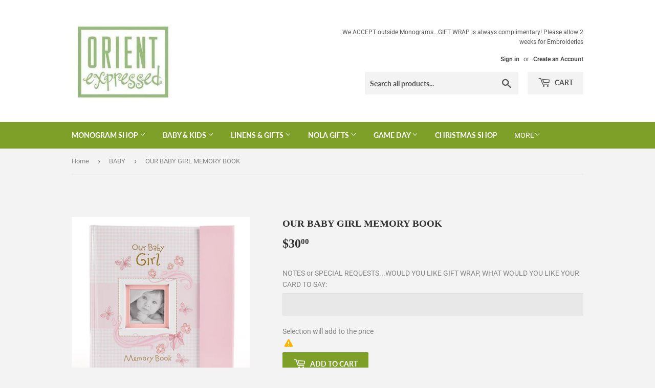

--- FILE ---
content_type: text/html; charset=utf-8
request_url: https://orientexpressed.com/collections/baby/products/our-baby-girl-memory-book
body_size: 28435
content:
<!doctype html>
<!--[if lt IE 7]><html class="no-js lt-ie9 lt-ie8 lt-ie7" lang="en"> <![endif]-->
<!--[if IE 7]><html class="no-js lt-ie9 lt-ie8" lang="en"> <![endif]-->
<!--[if IE 8]><html class="no-js lt-ie9" lang="en"> <![endif]-->
<!--[if IE 9 ]><html class="ie9 no-js"> <![endif]-->
<!--[if (gt IE 9)|!(IE)]><!--> <html class="no-touch no-js"> <!--<![endif]-->
<head>
  <link rel="stylesheet" href="https://obscure-escarpment-2240.herokuapp.com/stylesheets/bcpo-front.css">
  <script>var bcpo_product={"id":6691164848163,"title":"OUR BABY GIRL MEMORY BOOK","handle":"our-baby-girl-memory-book","description":"\u003cmeta charset=\"UTF-8\"\u003e\u003cmeta charset=\"UTF-8\"\u003e\n\u003cp\u003e\u003cspan\u003eCelebrate the addition of a beautiful baby girl to your family when you record her milestones in the \u003c\/span\u003e\u003ci\u003eOur Baby Girl Memory Book\u003c\/i\u003e\u003cspan\u003e. Lovingly note each first —not only for her own benefit but also for you to reminisce over once life has slowed down. \u003c\/span\u003e\u003cbr\u003e\u003cbr\u003e\u003cspan\u003eA sweet pink gingham design scattered with butterflies and flowers adorn the covers of the memory book for girls. Provision is made to add a favorite picture in the die-cut out photo frame on the front. A solid pink magnetic flap folds over the front cover to securely close the memory book and matches the pink spine. A sweet image of a baby girl on the back cover draws your attention to a Scripture verse.\u003c\/span\u003e\u003cbr\u003e\u003cbr\u003e\u003c\/p\u003e\n\u003cdiv\u003e\u003ci\u003e I prayed for this child, and the LORD answered my prayer. \u003c\/i\u003e\u003c\/div\u003e\n\u003cdiv\u003e1 Samuel 1:27 \u003c\/div\u003e\n\u003cp\u003e\u003cbr\u003e\u003cspan\u003eInside the full-color printed memory book are 64 acid-free pages filled with prompts to commemorate the first year of your precious daughter's life. There are prompted pages to fill in, scrapbooking pages for photos and more, small envelopes for the hospital bracelet and a lock of hair from the first haircut, and 2 full pockets for assorted keepsakes. The pages carry quotes, poems, prayers, and verses from Scripture - all designed to record the gift of this new life.  \u003c\/span\u003e\u003cbr\u003e\u003cbr\u003e\u003cspan\u003eThe \u003c\/span\u003e\u003ci\u003eOur Baby Girl Memory Book\u003c\/i\u003e\u003cspan\u003e is the quintessential baby shower gift for the new parents, but it can also be a fun way for grandparents to record the life events of their grandchildren. \u003c\/span\u003e\u003cbr\u003e\u003cbr\u003e\u003c\/p\u003e\n\u003cul\u003e\n\u003cli\u003eSoft Pink Gingham Design \u003c\/li\u003e\n\u003cli\u003ePadded Cover \u003c\/li\u003e\n\u003cli\u003eMagnetic Closure \u003c\/li\u003e\n\u003cli\u003eDie-Cut Photo Frame \u003c\/li\u003e\n\u003cli\u003e64 Full-Color Pages \u003c\/li\u003e\n\u003cli\u003eFull-color Interior \u003c\/li\u003e\n\u003cli\u003eAcid-Free Paper \u003c\/li\u003e\n\u003cli\u003ePackaged In Gift Box With Acetate Window \u003c\/li\u003e\n\u003cli\u003eSize: 10.8\" x 9.8\" x 1.6\" (274 x 249 x 41mm)\u003c\/li\u003e\n\u003c\/ul\u003e\n\u003cul\u003e\u003c\/ul\u003e","published_at":"2022-08-06T16:21:46-05:00","created_at":"2022-08-06T16:18:21-05:00","vendor":"CHRISTIAN ART GIFTS","type":"TOY","tags":["BABY","baby gifts","BABY GIRL","baby shower","BAPTISM","books","CHRISTENING"],"price":3000,"price_min":3000,"price_max":3000,"available":true,"price_varies":false,"compare_at_price":null,"compare_at_price_min":0,"compare_at_price_max":0,"compare_at_price_varies":false,"variants":[{"id":39694975893539,"title":"Default Title","option1":"Default Title","option2":null,"option3":null,"sku":"","requires_shipping":true,"taxable":true,"featured_image":null,"available":true,"name":"OUR BABY GIRL MEMORY BOOK","public_title":null,"options":["Default Title"],"price":3000,"weight":6,"compare_at_price":null,"inventory_management":"shopify","barcode":"75893539","requires_selling_plan":false,"selling_plan_allocations":[]}],"images":["\/\/orientexpressed.com\/cdn\/shop\/products\/image_65fd4471-6344-4ef9-89e8-f6e2d51e51df.jpg?v=1659820911","\/\/orientexpressed.com\/cdn\/shop\/products\/image_39fb34e1-70b6-424a-8159-473aa239e1b5.jpg?v=1659820912","\/\/orientexpressed.com\/cdn\/shop\/products\/image_f09aed69-fa20-439a-aeb6-eaa5c1ff3038.jpg?v=1659820913","\/\/orientexpressed.com\/cdn\/shop\/products\/image_19395ed5-23d7-43e1-b7d3-125448ae51ee.jpg?v=1659820914","\/\/orientexpressed.com\/cdn\/shop\/products\/image_401e2352-cc07-462d-9d0d-5b70dbaa3ca6.jpg?v=1659820916","\/\/orientexpressed.com\/cdn\/shop\/products\/image_633d6a2b-a30a-4588-a018-2e865d1f2174.jpg?v=1659820916","\/\/orientexpressed.com\/cdn\/shop\/products\/image_d4b9ef0c-03b2-4ece-8ac1-3cd35d8ae7ab.jpg?v=1659820997","\/\/orientexpressed.com\/cdn\/shop\/products\/image_c7970428-ab57-471b-bd9e-196980b89f72.jpg?v=1659821000","\/\/orientexpressed.com\/cdn\/shop\/products\/image_64fe2f43-72e5-4dc2-8db9-d5e9b0e8b706.jpg?v=1659821000","\/\/orientexpressed.com\/cdn\/shop\/products\/image_74117c41-cbbd-4fbc-9d09-95b0d57002c4.jpg?v=1659821000"],"featured_image":"\/\/orientexpressed.com\/cdn\/shop\/products\/image_65fd4471-6344-4ef9-89e8-f6e2d51e51df.jpg?v=1659820911","options":["Title"],"media":[{"alt":null,"id":22806035038243,"position":1,"preview_image":{"aspect_ratio":1.0,"height":1200,"width":1200,"src":"\/\/orientexpressed.com\/cdn\/shop\/products\/image_65fd4471-6344-4ef9-89e8-f6e2d51e51df.jpg?v=1659820911"},"aspect_ratio":1.0,"height":1200,"media_type":"image","src":"\/\/orientexpressed.com\/cdn\/shop\/products\/image_65fd4471-6344-4ef9-89e8-f6e2d51e51df.jpg?v=1659820911","width":1200},{"alt":null,"id":22806035300387,"position":2,"preview_image":{"aspect_ratio":1.0,"height":1200,"width":1200,"src":"\/\/orientexpressed.com\/cdn\/shop\/products\/image_39fb34e1-70b6-424a-8159-473aa239e1b5.jpg?v=1659820912"},"aspect_ratio":1.0,"height":1200,"media_type":"image","src":"\/\/orientexpressed.com\/cdn\/shop\/products\/image_39fb34e1-70b6-424a-8159-473aa239e1b5.jpg?v=1659820912","width":1200},{"alt":null,"id":22806035562531,"position":3,"preview_image":{"aspect_ratio":1.0,"height":1200,"width":1200,"src":"\/\/orientexpressed.com\/cdn\/shop\/products\/image_f09aed69-fa20-439a-aeb6-eaa5c1ff3038.jpg?v=1659820913"},"aspect_ratio":1.0,"height":1200,"media_type":"image","src":"\/\/orientexpressed.com\/cdn\/shop\/products\/image_f09aed69-fa20-439a-aeb6-eaa5c1ff3038.jpg?v=1659820913","width":1200},{"alt":null,"id":22806035595299,"position":4,"preview_image":{"aspect_ratio":1.0,"height":1200,"width":1200,"src":"\/\/orientexpressed.com\/cdn\/shop\/products\/image_19395ed5-23d7-43e1-b7d3-125448ae51ee.jpg?v=1659820914"},"aspect_ratio":1.0,"height":1200,"media_type":"image","src":"\/\/orientexpressed.com\/cdn\/shop\/products\/image_19395ed5-23d7-43e1-b7d3-125448ae51ee.jpg?v=1659820914","width":1200},{"alt":null,"id":22806035693603,"position":5,"preview_image":{"aspect_ratio":1.0,"height":1200,"width":1200,"src":"\/\/orientexpressed.com\/cdn\/shop\/products\/image_401e2352-cc07-462d-9d0d-5b70dbaa3ca6.jpg?v=1659820916"},"aspect_ratio":1.0,"height":1200,"media_type":"image","src":"\/\/orientexpressed.com\/cdn\/shop\/products\/image_401e2352-cc07-462d-9d0d-5b70dbaa3ca6.jpg?v=1659820916","width":1200},{"alt":null,"id":22806035791907,"position":6,"preview_image":{"aspect_ratio":1.0,"height":1200,"width":1200,"src":"\/\/orientexpressed.com\/cdn\/shop\/products\/image_633d6a2b-a30a-4588-a018-2e865d1f2174.jpg?v=1659820916"},"aspect_ratio":1.0,"height":1200,"media_type":"image","src":"\/\/orientexpressed.com\/cdn\/shop\/products\/image_633d6a2b-a30a-4588-a018-2e865d1f2174.jpg?v=1659820916","width":1200},{"alt":null,"id":22806036086819,"position":7,"preview_image":{"aspect_ratio":1.0,"height":1200,"width":1200,"src":"\/\/orientexpressed.com\/cdn\/shop\/products\/image_d4b9ef0c-03b2-4ece-8ac1-3cd35d8ae7ab.jpg?v=1659820997"},"aspect_ratio":1.0,"height":1200,"media_type":"image","src":"\/\/orientexpressed.com\/cdn\/shop\/products\/image_d4b9ef0c-03b2-4ece-8ac1-3cd35d8ae7ab.jpg?v=1659820997","width":1200},{"alt":null,"id":22806036414499,"position":8,"preview_image":{"aspect_ratio":1.0,"height":1200,"width":1200,"src":"\/\/orientexpressed.com\/cdn\/shop\/products\/image_c7970428-ab57-471b-bd9e-196980b89f72.jpg?v=1659821000"},"aspect_ratio":1.0,"height":1200,"media_type":"image","src":"\/\/orientexpressed.com\/cdn\/shop\/products\/image_c7970428-ab57-471b-bd9e-196980b89f72.jpg?v=1659821000","width":1200},{"alt":null,"id":22806036316195,"position":9,"preview_image":{"aspect_ratio":1.0,"height":1200,"width":1200,"src":"\/\/orientexpressed.com\/cdn\/shop\/products\/image_64fe2f43-72e5-4dc2-8db9-d5e9b0e8b706.jpg?v=1659821000"},"aspect_ratio":1.0,"height":1200,"media_type":"image","src":"\/\/orientexpressed.com\/cdn\/shop\/products\/image_64fe2f43-72e5-4dc2-8db9-d5e9b0e8b706.jpg?v=1659821000","width":1200},{"alt":null,"id":22806036054051,"position":10,"preview_image":{"aspect_ratio":1.0,"height":1200,"width":1200,"src":"\/\/orientexpressed.com\/cdn\/shop\/products\/image_74117c41-cbbd-4fbc-9d09-95b0d57002c4.jpg?v=1659821000"},"aspect_ratio":1.0,"height":1200,"media_type":"image","src":"\/\/orientexpressed.com\/cdn\/shop\/products\/image_74117c41-cbbd-4fbc-9d09-95b0d57002c4.jpg?v=1659821000","width":1200}],"requires_selling_plan":false,"selling_plan_groups":[],"content":"\u003cmeta charset=\"UTF-8\"\u003e\u003cmeta charset=\"UTF-8\"\u003e\n\u003cp\u003e\u003cspan\u003eCelebrate the addition of a beautiful baby girl to your family when you record her milestones in the \u003c\/span\u003e\u003ci\u003eOur Baby Girl Memory Book\u003c\/i\u003e\u003cspan\u003e. Lovingly note each first —not only for her own benefit but also for you to reminisce over once life has slowed down. \u003c\/span\u003e\u003cbr\u003e\u003cbr\u003e\u003cspan\u003eA sweet pink gingham design scattered with butterflies and flowers adorn the covers of the memory book for girls. Provision is made to add a favorite picture in the die-cut out photo frame on the front. A solid pink magnetic flap folds over the front cover to securely close the memory book and matches the pink spine. A sweet image of a baby girl on the back cover draws your attention to a Scripture verse.\u003c\/span\u003e\u003cbr\u003e\u003cbr\u003e\u003c\/p\u003e\n\u003cdiv\u003e\u003ci\u003e I prayed for this child, and the LORD answered my prayer. \u003c\/i\u003e\u003c\/div\u003e\n\u003cdiv\u003e1 Samuel 1:27 \u003c\/div\u003e\n\u003cp\u003e\u003cbr\u003e\u003cspan\u003eInside the full-color printed memory book are 64 acid-free pages filled with prompts to commemorate the first year of your precious daughter's life. There are prompted pages to fill in, scrapbooking pages for photos and more, small envelopes for the hospital bracelet and a lock of hair from the first haircut, and 2 full pockets for assorted keepsakes. The pages carry quotes, poems, prayers, and verses from Scripture - all designed to record the gift of this new life.  \u003c\/span\u003e\u003cbr\u003e\u003cbr\u003e\u003cspan\u003eThe \u003c\/span\u003e\u003ci\u003eOur Baby Girl Memory Book\u003c\/i\u003e\u003cspan\u003e is the quintessential baby shower gift for the new parents, but it can also be a fun way for grandparents to record the life events of their grandchildren. \u003c\/span\u003e\u003cbr\u003e\u003cbr\u003e\u003c\/p\u003e\n\u003cul\u003e\n\u003cli\u003eSoft Pink Gingham Design \u003c\/li\u003e\n\u003cli\u003ePadded Cover \u003c\/li\u003e\n\u003cli\u003eMagnetic Closure \u003c\/li\u003e\n\u003cli\u003eDie-Cut Photo Frame \u003c\/li\u003e\n\u003cli\u003e64 Full-Color Pages \u003c\/li\u003e\n\u003cli\u003eFull-color Interior \u003c\/li\u003e\n\u003cli\u003eAcid-Free Paper \u003c\/li\u003e\n\u003cli\u003ePackaged In Gift Box With Acetate Window \u003c\/li\u003e\n\u003cli\u003eSize: 10.8\" x 9.8\" x 1.6\" (274 x 249 x 41mm)\u003c\/li\u003e\n\u003c\/ul\u003e\n\u003cul\u003e\u003c\/ul\u003e"}; var bcpo_data={"product_id":"6660746706979","virtual_options":[{"title":"NOTES or SPECIAL REQUESTS...WOULD YOU LIKE GIFT WRAP, WHAT WOULD YOU LIKE YOUR CARD TO SAY","type":"text","unique":"_1qagof1xs","conditional_option":"","conditional_value":"","maxlength":"","input_type":"text","values":[{"key":"","price":""}]}]}; var bcpo_settings={"fallback":"buttons","auto_select":"off","load_main_image":"on","replaceImage":"on","border_style":"round","tooltips":"show","sold_out_style":"transparent","theme":"light","jumbo_colors":"off","jumbo_images":"medium","circle_swatches":"on","inventory_style":"amazon","override_ajax":"on","add_price_addons":"off","money_format2":"${{amount}} USD","money_format_without_currency":"${{amount}}","show_currency":"off","global_auto_image_options":"","global_color_options":"Color Options","global_colors":[{"key":"White","value":"ffffff"},{"key":"Black","value":"000000"},{"key":"Light Blue","value":"d1dfea"},{"key":"Silver","value":"ebebeb"},{"key":"Lavendar","value":"b894da"},{"key":"Gray","value":"babac2"},{"key":"Hot Pink","value":"f15584"},{"key":"Light Green","value":"cad1a8"},{"key":"Gold","value":"ead9ae"},{"key":"Purple","value":"7d3c96"},{"key":"Light Pink","value":"f6c8d2"},{"key":"Red","value":"c91835"},{"key":"Navy Blue","value":"256299"}],"shop_currency":"USD"};var inventory_quantity = [];inventory_quantity.push(1);if(bcpo_product) { for (var i = 0; i < bcpo_product.variants.length; i += 1) { bcpo_product.variants[i].inventory_quantity = inventory_quantity[i]; }}window.bcpo = window.bcpo || {}; bcpo.cart = {"note":null,"attributes":{},"original_total_price":0,"total_price":0,"total_discount":0,"total_weight":0.0,"item_count":0,"items":[],"requires_shipping":false,"currency":"USD","items_subtotal_price":0,"cart_level_discount_applications":[],"checkout_charge_amount":0}; bcpo.ogFormData = FormData;</script>

    
  <script>(function(H){H.className=H.className.replace(/\bno-js\b/,'js')})(document.documentElement)</script>
  <!-- Basic page needs ================================================== -->
  <meta charset="utf-8">
  <meta http-equiv="X-UA-Compatible" content="IE=edge,chrome=1">

  

  <!-- Title and description ================================================== -->
  <title>
  OUR BABY GIRL MEMORY BOOK &ndash; Orient Expressed
  </title>

  
    <meta name="description" content="Celebrate the addition of a beautiful baby girl to your family when you record her milestones in the Our Baby Girl Memory Book. Lovingly note each first —not only for her own benefit but also for you to reminisce over once life has slowed down. A sweet pink gingham design scattered with butterflies and flowers adorn th">
  

  <!-- Product meta ================================================== -->
  <!-- /snippets/social-meta-tags.liquid -->




<meta property="og:site_name" content="Orient Expressed">
<meta property="og:url" content="https://orientexpressed.com/products/our-baby-girl-memory-book">
<meta property="og:title" content="OUR BABY GIRL MEMORY BOOK">
<meta property="og:type" content="product">
<meta property="og:description" content="Celebrate the addition of a beautiful baby girl to your family when you record her milestones in the Our Baby Girl Memory Book. Lovingly note each first —not only for her own benefit but also for you to reminisce over once life has slowed down. A sweet pink gingham design scattered with butterflies and flowers adorn th">

  <meta property="og:price:amount" content="30.00">
  <meta property="og:price:currency" content="USD">

<meta property="og:image" content="http://orientexpressed.com/cdn/shop/products/image_65fd4471-6344-4ef9-89e8-f6e2d51e51df_1200x1200.jpg?v=1659820911"><meta property="og:image" content="http://orientexpressed.com/cdn/shop/products/image_39fb34e1-70b6-424a-8159-473aa239e1b5_1200x1200.jpg?v=1659820912"><meta property="og:image" content="http://orientexpressed.com/cdn/shop/products/image_f09aed69-fa20-439a-aeb6-eaa5c1ff3038_1200x1200.jpg?v=1659820913">
<meta property="og:image:secure_url" content="https://orientexpressed.com/cdn/shop/products/image_65fd4471-6344-4ef9-89e8-f6e2d51e51df_1200x1200.jpg?v=1659820911"><meta property="og:image:secure_url" content="https://orientexpressed.com/cdn/shop/products/image_39fb34e1-70b6-424a-8159-473aa239e1b5_1200x1200.jpg?v=1659820912"><meta property="og:image:secure_url" content="https://orientexpressed.com/cdn/shop/products/image_f09aed69-fa20-439a-aeb6-eaa5c1ff3038_1200x1200.jpg?v=1659820913">


  <meta name="twitter:site" content="@orientexpressed.com">

<meta name="twitter:card" content="summary_large_image">
<meta name="twitter:title" content="OUR BABY GIRL MEMORY BOOK">
<meta name="twitter:description" content="Celebrate the addition of a beautiful baby girl to your family when you record her milestones in the Our Baby Girl Memory Book. Lovingly note each first —not only for her own benefit but also for you to reminisce over once life has slowed down. A sweet pink gingham design scattered with butterflies and flowers adorn th">


  <!-- Helpers ================================================== -->
  <link rel="canonical" href="https://orientexpressed.com/products/our-baby-girl-memory-book">
  <meta name="viewport" content="width=device-width,initial-scale=1">

  <!-- CSS ================================================== -->
  <link href="//orientexpressed.com/cdn/shop/t/2/assets/theme.scss.css?v=161499786549037920441767389090" rel="stylesheet" type="text/css" media="all" />

  <!-- Header hook for plugins ================================================== -->
  <script>window.performance && window.performance.mark && window.performance.mark('shopify.content_for_header.start');</script><meta name="google-site-verification" content="hUgAwmIcRUujzESqptFVTMMz__1qd0JPkggqJmCitW8">
<meta id="shopify-digital-wallet" name="shopify-digital-wallet" content="/10264543291/digital_wallets/dialog">
<meta name="shopify-checkout-api-token" content="9d439cfd93814723254b3530b1dc9e40">
<meta id="in-context-paypal-metadata" data-shop-id="10264543291" data-venmo-supported="false" data-environment="production" data-locale="en_US" data-paypal-v4="true" data-currency="USD">
<link rel="alternate" type="application/json+oembed" href="https://orientexpressed.com/products/our-baby-girl-memory-book.oembed">
<script async="async" src="/checkouts/internal/preloads.js?locale=en-US"></script>
<link rel="preconnect" href="https://shop.app" crossorigin="anonymous">
<script async="async" src="https://shop.app/checkouts/internal/preloads.js?locale=en-US&shop_id=10264543291" crossorigin="anonymous"></script>
<script id="apple-pay-shop-capabilities" type="application/json">{"shopId":10264543291,"countryCode":"US","currencyCode":"USD","merchantCapabilities":["supports3DS"],"merchantId":"gid:\/\/shopify\/Shop\/10264543291","merchantName":"Orient Expressed","requiredBillingContactFields":["postalAddress","email","phone"],"requiredShippingContactFields":["postalAddress","email","phone"],"shippingType":"shipping","supportedNetworks":["visa","masterCard","amex","discover","elo","jcb"],"total":{"type":"pending","label":"Orient Expressed","amount":"1.00"},"shopifyPaymentsEnabled":true,"supportsSubscriptions":true}</script>
<script id="shopify-features" type="application/json">{"accessToken":"9d439cfd93814723254b3530b1dc9e40","betas":["rich-media-storefront-analytics"],"domain":"orientexpressed.com","predictiveSearch":true,"shopId":10264543291,"locale":"en"}</script>
<script>var Shopify = Shopify || {};
Shopify.shop = "orientexpressed.myshopify.com";
Shopify.locale = "en";
Shopify.currency = {"active":"USD","rate":"1.0"};
Shopify.country = "US";
Shopify.theme = {"name":"Supply","id":41964896315,"schema_name":"Supply","schema_version":"7.2.0","theme_store_id":679,"role":"main"};
Shopify.theme.handle = "null";
Shopify.theme.style = {"id":null,"handle":null};
Shopify.cdnHost = "orientexpressed.com/cdn";
Shopify.routes = Shopify.routes || {};
Shopify.routes.root = "/";</script>
<script type="module">!function(o){(o.Shopify=o.Shopify||{}).modules=!0}(window);</script>
<script>!function(o){function n(){var o=[];function n(){o.push(Array.prototype.slice.apply(arguments))}return n.q=o,n}var t=o.Shopify=o.Shopify||{};t.loadFeatures=n(),t.autoloadFeatures=n()}(window);</script>
<script>
  window.ShopifyPay = window.ShopifyPay || {};
  window.ShopifyPay.apiHost = "shop.app\/pay";
  window.ShopifyPay.redirectState = null;
</script>
<script id="shop-js-analytics" type="application/json">{"pageType":"product"}</script>
<script defer="defer" async type="module" src="//orientexpressed.com/cdn/shopifycloud/shop-js/modules/v2/client.init-shop-cart-sync_BN7fPSNr.en.esm.js"></script>
<script defer="defer" async type="module" src="//orientexpressed.com/cdn/shopifycloud/shop-js/modules/v2/chunk.common_Cbph3Kss.esm.js"></script>
<script defer="defer" async type="module" src="//orientexpressed.com/cdn/shopifycloud/shop-js/modules/v2/chunk.modal_DKumMAJ1.esm.js"></script>
<script type="module">
  await import("//orientexpressed.com/cdn/shopifycloud/shop-js/modules/v2/client.init-shop-cart-sync_BN7fPSNr.en.esm.js");
await import("//orientexpressed.com/cdn/shopifycloud/shop-js/modules/v2/chunk.common_Cbph3Kss.esm.js");
await import("//orientexpressed.com/cdn/shopifycloud/shop-js/modules/v2/chunk.modal_DKumMAJ1.esm.js");

  window.Shopify.SignInWithShop?.initShopCartSync?.({"fedCMEnabled":true,"windoidEnabled":true});

</script>
<script>
  window.Shopify = window.Shopify || {};
  if (!window.Shopify.featureAssets) window.Shopify.featureAssets = {};
  window.Shopify.featureAssets['shop-js'] = {"shop-cart-sync":["modules/v2/client.shop-cart-sync_CJVUk8Jm.en.esm.js","modules/v2/chunk.common_Cbph3Kss.esm.js","modules/v2/chunk.modal_DKumMAJ1.esm.js"],"init-fed-cm":["modules/v2/client.init-fed-cm_7Fvt41F4.en.esm.js","modules/v2/chunk.common_Cbph3Kss.esm.js","modules/v2/chunk.modal_DKumMAJ1.esm.js"],"init-shop-email-lookup-coordinator":["modules/v2/client.init-shop-email-lookup-coordinator_Cc088_bR.en.esm.js","modules/v2/chunk.common_Cbph3Kss.esm.js","modules/v2/chunk.modal_DKumMAJ1.esm.js"],"init-windoid":["modules/v2/client.init-windoid_hPopwJRj.en.esm.js","modules/v2/chunk.common_Cbph3Kss.esm.js","modules/v2/chunk.modal_DKumMAJ1.esm.js"],"shop-button":["modules/v2/client.shop-button_B0jaPSNF.en.esm.js","modules/v2/chunk.common_Cbph3Kss.esm.js","modules/v2/chunk.modal_DKumMAJ1.esm.js"],"shop-cash-offers":["modules/v2/client.shop-cash-offers_DPIskqss.en.esm.js","modules/v2/chunk.common_Cbph3Kss.esm.js","modules/v2/chunk.modal_DKumMAJ1.esm.js"],"shop-toast-manager":["modules/v2/client.shop-toast-manager_CK7RT69O.en.esm.js","modules/v2/chunk.common_Cbph3Kss.esm.js","modules/v2/chunk.modal_DKumMAJ1.esm.js"],"init-shop-cart-sync":["modules/v2/client.init-shop-cart-sync_BN7fPSNr.en.esm.js","modules/v2/chunk.common_Cbph3Kss.esm.js","modules/v2/chunk.modal_DKumMAJ1.esm.js"],"init-customer-accounts-sign-up":["modules/v2/client.init-customer-accounts-sign-up_CfPf4CXf.en.esm.js","modules/v2/client.shop-login-button_DeIztwXF.en.esm.js","modules/v2/chunk.common_Cbph3Kss.esm.js","modules/v2/chunk.modal_DKumMAJ1.esm.js"],"pay-button":["modules/v2/client.pay-button_CgIwFSYN.en.esm.js","modules/v2/chunk.common_Cbph3Kss.esm.js","modules/v2/chunk.modal_DKumMAJ1.esm.js"],"init-customer-accounts":["modules/v2/client.init-customer-accounts_DQ3x16JI.en.esm.js","modules/v2/client.shop-login-button_DeIztwXF.en.esm.js","modules/v2/chunk.common_Cbph3Kss.esm.js","modules/v2/chunk.modal_DKumMAJ1.esm.js"],"avatar":["modules/v2/client.avatar_BTnouDA3.en.esm.js"],"init-shop-for-new-customer-accounts":["modules/v2/client.init-shop-for-new-customer-accounts_CsZy_esa.en.esm.js","modules/v2/client.shop-login-button_DeIztwXF.en.esm.js","modules/v2/chunk.common_Cbph3Kss.esm.js","modules/v2/chunk.modal_DKumMAJ1.esm.js"],"shop-follow-button":["modules/v2/client.shop-follow-button_BRMJjgGd.en.esm.js","modules/v2/chunk.common_Cbph3Kss.esm.js","modules/v2/chunk.modal_DKumMAJ1.esm.js"],"checkout-modal":["modules/v2/client.checkout-modal_B9Drz_yf.en.esm.js","modules/v2/chunk.common_Cbph3Kss.esm.js","modules/v2/chunk.modal_DKumMAJ1.esm.js"],"shop-login-button":["modules/v2/client.shop-login-button_DeIztwXF.en.esm.js","modules/v2/chunk.common_Cbph3Kss.esm.js","modules/v2/chunk.modal_DKumMAJ1.esm.js"],"lead-capture":["modules/v2/client.lead-capture_DXYzFM3R.en.esm.js","modules/v2/chunk.common_Cbph3Kss.esm.js","modules/v2/chunk.modal_DKumMAJ1.esm.js"],"shop-login":["modules/v2/client.shop-login_CA5pJqmO.en.esm.js","modules/v2/chunk.common_Cbph3Kss.esm.js","modules/v2/chunk.modal_DKumMAJ1.esm.js"],"payment-terms":["modules/v2/client.payment-terms_BxzfvcZJ.en.esm.js","modules/v2/chunk.common_Cbph3Kss.esm.js","modules/v2/chunk.modal_DKumMAJ1.esm.js"]};
</script>
<script>(function() {
  var isLoaded = false;
  function asyncLoad() {
    if (isLoaded) return;
    isLoaded = true;
    var urls = ["\/\/cdn.shopify.com\/proxy\/981f0bdbc63fd669da1ef87200550d16ce0a24693f8276f2535da5d0324d4e48\/obscure-escarpment-2240.herokuapp.com\/js\/best_custom_product_options.js?shop=orientexpressed.myshopify.com\u0026sp-cache-control=cHVibGljLCBtYXgtYWdlPTkwMA"];
    for (var i = 0; i < urls.length; i++) {
      var s = document.createElement('script');
      s.type = 'text/javascript';
      s.async = true;
      s.src = urls[i];
      var x = document.getElementsByTagName('script')[0];
      x.parentNode.insertBefore(s, x);
    }
  };
  if(window.attachEvent) {
    window.attachEvent('onload', asyncLoad);
  } else {
    window.addEventListener('load', asyncLoad, false);
  }
})();</script>
<script id="__st">var __st={"a":10264543291,"offset":-21600,"reqid":"c70c3c30-c31a-4bf4-b7d7-ebd0ec39915a-1770034194","pageurl":"orientexpressed.com\/collections\/baby\/products\/our-baby-girl-memory-book","u":"00e81802fd74","p":"product","rtyp":"product","rid":6691164848163};</script>
<script>window.ShopifyPaypalV4VisibilityTracking = true;</script>
<script id="captcha-bootstrap">!function(){'use strict';const t='contact',e='account',n='new_comment',o=[[t,t],['blogs',n],['comments',n],[t,'customer']],c=[[e,'customer_login'],[e,'guest_login'],[e,'recover_customer_password'],[e,'create_customer']],r=t=>t.map((([t,e])=>`form[action*='/${t}']:not([data-nocaptcha='true']) input[name='form_type'][value='${e}']`)).join(','),a=t=>()=>t?[...document.querySelectorAll(t)].map((t=>t.form)):[];function s(){const t=[...o],e=r(t);return a(e)}const i='password',u='form_key',d=['recaptcha-v3-token','g-recaptcha-response','h-captcha-response',i],f=()=>{try{return window.sessionStorage}catch{return}},m='__shopify_v',_=t=>t.elements[u];function p(t,e,n=!1){try{const o=window.sessionStorage,c=JSON.parse(o.getItem(e)),{data:r}=function(t){const{data:e,action:n}=t;return t[m]||n?{data:e,action:n}:{data:t,action:n}}(c);for(const[e,n]of Object.entries(r))t.elements[e]&&(t.elements[e].value=n);n&&o.removeItem(e)}catch(o){console.error('form repopulation failed',{error:o})}}const l='form_type',E='cptcha';function T(t){t.dataset[E]=!0}const w=window,h=w.document,L='Shopify',v='ce_forms',y='captcha';let A=!1;((t,e)=>{const n=(g='f06e6c50-85a8-45c8-87d0-21a2b65856fe',I='https://cdn.shopify.com/shopifycloud/storefront-forms-hcaptcha/ce_storefront_forms_captcha_hcaptcha.v1.5.2.iife.js',D={infoText:'Protected by hCaptcha',privacyText:'Privacy',termsText:'Terms'},(t,e,n)=>{const o=w[L][v],c=o.bindForm;if(c)return c(t,g,e,D).then(n);var r;o.q.push([[t,g,e,D],n]),r=I,A||(h.body.append(Object.assign(h.createElement('script'),{id:'captcha-provider',async:!0,src:r})),A=!0)});var g,I,D;w[L]=w[L]||{},w[L][v]=w[L][v]||{},w[L][v].q=[],w[L][y]=w[L][y]||{},w[L][y].protect=function(t,e){n(t,void 0,e),T(t)},Object.freeze(w[L][y]),function(t,e,n,w,h,L){const[v,y,A,g]=function(t,e,n){const i=e?o:[],u=t?c:[],d=[...i,...u],f=r(d),m=r(i),_=r(d.filter((([t,e])=>n.includes(e))));return[a(f),a(m),a(_),s()]}(w,h,L),I=t=>{const e=t.target;return e instanceof HTMLFormElement?e:e&&e.form},D=t=>v().includes(t);t.addEventListener('submit',(t=>{const e=I(t);if(!e)return;const n=D(e)&&!e.dataset.hcaptchaBound&&!e.dataset.recaptchaBound,o=_(e),c=g().includes(e)&&(!o||!o.value);(n||c)&&t.preventDefault(),c&&!n&&(function(t){try{if(!f())return;!function(t){const e=f();if(!e)return;const n=_(t);if(!n)return;const o=n.value;o&&e.removeItem(o)}(t);const e=Array.from(Array(32),(()=>Math.random().toString(36)[2])).join('');!function(t,e){_(t)||t.append(Object.assign(document.createElement('input'),{type:'hidden',name:u})),t.elements[u].value=e}(t,e),function(t,e){const n=f();if(!n)return;const o=[...t.querySelectorAll(`input[type='${i}']`)].map((({name:t})=>t)),c=[...d,...o],r={};for(const[a,s]of new FormData(t).entries())c.includes(a)||(r[a]=s);n.setItem(e,JSON.stringify({[m]:1,action:t.action,data:r}))}(t,e)}catch(e){console.error('failed to persist form',e)}}(e),e.submit())}));const S=(t,e)=>{t&&!t.dataset[E]&&(n(t,e.some((e=>e===t))),T(t))};for(const o of['focusin','change'])t.addEventListener(o,(t=>{const e=I(t);D(e)&&S(e,y())}));const B=e.get('form_key'),M=e.get(l),P=B&&M;t.addEventListener('DOMContentLoaded',(()=>{const t=y();if(P)for(const e of t)e.elements[l].value===M&&p(e,B);[...new Set([...A(),...v().filter((t=>'true'===t.dataset.shopifyCaptcha))])].forEach((e=>S(e,t)))}))}(h,new URLSearchParams(w.location.search),n,t,e,['guest_login'])})(!0,!0)}();</script>
<script integrity="sha256-4kQ18oKyAcykRKYeNunJcIwy7WH5gtpwJnB7kiuLZ1E=" data-source-attribution="shopify.loadfeatures" defer="defer" src="//orientexpressed.com/cdn/shopifycloud/storefront/assets/storefront/load_feature-a0a9edcb.js" crossorigin="anonymous"></script>
<script crossorigin="anonymous" defer="defer" src="//orientexpressed.com/cdn/shopifycloud/storefront/assets/shopify_pay/storefront-65b4c6d7.js?v=20250812"></script>
<script data-source-attribution="shopify.dynamic_checkout.dynamic.init">var Shopify=Shopify||{};Shopify.PaymentButton=Shopify.PaymentButton||{isStorefrontPortableWallets:!0,init:function(){window.Shopify.PaymentButton.init=function(){};var t=document.createElement("script");t.src="https://orientexpressed.com/cdn/shopifycloud/portable-wallets/latest/portable-wallets.en.js",t.type="module",document.head.appendChild(t)}};
</script>
<script data-source-attribution="shopify.dynamic_checkout.buyer_consent">
  function portableWalletsHideBuyerConsent(e){var t=document.getElementById("shopify-buyer-consent"),n=document.getElementById("shopify-subscription-policy-button");t&&n&&(t.classList.add("hidden"),t.setAttribute("aria-hidden","true"),n.removeEventListener("click",e))}function portableWalletsShowBuyerConsent(e){var t=document.getElementById("shopify-buyer-consent"),n=document.getElementById("shopify-subscription-policy-button");t&&n&&(t.classList.remove("hidden"),t.removeAttribute("aria-hidden"),n.addEventListener("click",e))}window.Shopify?.PaymentButton&&(window.Shopify.PaymentButton.hideBuyerConsent=portableWalletsHideBuyerConsent,window.Shopify.PaymentButton.showBuyerConsent=portableWalletsShowBuyerConsent);
</script>
<script data-source-attribution="shopify.dynamic_checkout.cart.bootstrap">document.addEventListener("DOMContentLoaded",(function(){function t(){return document.querySelector("shopify-accelerated-checkout-cart, shopify-accelerated-checkout")}if(t())Shopify.PaymentButton.init();else{new MutationObserver((function(e,n){t()&&(Shopify.PaymentButton.init(),n.disconnect())})).observe(document.body,{childList:!0,subtree:!0})}}));
</script>
<link id="shopify-accelerated-checkout-styles" rel="stylesheet" media="screen" href="https://orientexpressed.com/cdn/shopifycloud/portable-wallets/latest/accelerated-checkout-backwards-compat.css" crossorigin="anonymous">
<style id="shopify-accelerated-checkout-cart">
        #shopify-buyer-consent {
  margin-top: 1em;
  display: inline-block;
  width: 100%;
}

#shopify-buyer-consent.hidden {
  display: none;
}

#shopify-subscription-policy-button {
  background: none;
  border: none;
  padding: 0;
  text-decoration: underline;
  font-size: inherit;
  cursor: pointer;
}

#shopify-subscription-policy-button::before {
  box-shadow: none;
}

      </style>

<script>window.performance && window.performance.mark && window.performance.mark('shopify.content_for_header.end');</script>
  <script id="vopo-head">(function () {
	if (((document.documentElement.innerHTML.includes('asyncLoad') && !document.documentElement.innerHTML.includes('\\/obscure' + '-escarpment-2240')) || (window.bcpo && bcpo.disabled)) && !window.location.href.match(/[&?]yesbcpo/)) return;
	var script = document.createElement('script');
	var reg = new RegExp('\\\\/\\\\/cdn\\.shopify\\.com\\\\/proxy\\\\/[a-z0-9]+\\\\/obscure-escarpment-2240\\.herokuapp\\.com\\\\/js\\\\/best_custom_product_options\\.js[^"]+');
	var match = reg.exec(document.documentElement.innerHTML);
	script.src = match[0].split('\\').join('').replace('%3f', '?').replace('u0026', '&');
	var vopoHead = document.getElementById('vopo-head'); vopoHead.parentNode.insertBefore(script, vopoHead);
})();
</script>

  

<!--[if lt IE 9]>
<script src="//cdnjs.cloudflare.com/ajax/libs/html5shiv/3.7.2/html5shiv.min.js" type="text/javascript"></script>
<![endif]-->
<!--[if (lte IE 9) ]><script src="//orientexpressed.com/cdn/shop/t/2/assets/match-media.min.js?v=2334" type="text/javascript"></script><![endif]-->


  
  

  <script src="//orientexpressed.com/cdn/shop/t/2/assets/jquery-2.2.3.min.js?v=58211863146907186831540317227" type="text/javascript"></script>

  <!--[if (gt IE 9)|!(IE)]><!--><script src="//orientexpressed.com/cdn/shop/t/2/assets/lazysizes.min.js?v=8147953233334221341540317227" async="async"></script><!--<![endif]-->
  <!--[if lte IE 9]><script src="//orientexpressed.com/cdn/shop/t/2/assets/lazysizes.min.js?v=8147953233334221341540317227"></script><![endif]-->

  <!--[if (gt IE 9)|!(IE)]><!--><script src="//orientexpressed.com/cdn/shop/t/2/assets/vendor.js?v=23204533626406551281540317228" defer="defer"></script><!--<![endif]-->
  <!--[if lte IE 9]><script src="//orientexpressed.com/cdn/shop/t/2/assets/vendor.js?v=23204533626406551281540317228"></script><![endif]-->

  <!--[if (gt IE 9)|!(IE)]><!--><script src="//orientexpressed.com/cdn/shop/t/2/assets/theme.js?v=39387822412507785981540317233" defer="defer"></script><!--<![endif]-->
  <!--[if lte IE 9]><script src="//orientexpressed.com/cdn/shop/t/2/assets/theme.js?v=39387822412507785981540317233"></script><![endif]-->


<!-- BEGIN app block: shopify://apps/gift-reggie-gift-registry/blocks/app-embed-block/00fe746e-081c-46a2-a15d-bcbd6f41b0f0 --><script type="application/json" id="gift_reggie_data">
  {
    "storefrontAccessToken": null,
    "registryId": null,
    "registryAdmin": null,
    "customerId": null,
    

    "productId": 6691164848163,
    "rootUrl": "\/",
    "accountLoginUrl": "\/account\/login",
    "accountLoginReturnParam": "checkout_url=",
    "currentLanguage": null,

    "button_layout": "column",
    "button_order": "registry_wishlist",
    "button_alignment": "justify",
    "behavior_on_no_id": "disable",
    "wishlist_button_visibility": "nobody",
    "registry_button_visibility": "everyone",
    "registry_button_behavior": "ajax",
    "online_store_version": "1",
    "button_location_override": "",
    "button_location_override_position": "inside",

    "wishlist_button_appearance": "button",
    "registry_button_appearance": "button",
    "wishlist_button_classname": "",
    "registry_button_classname": "",
    "wishlist_button_image_not_present": null,
    "wishlist_button_image_is_present": null,
    "registry_button_image": null,

    "checkout_button_selector": "",

    "i18n": {
      "wishlist": {
        "idleAdd": "Add to Wishlist",
        "idleRemove": "Remove from Wishlist",
        "pending": "...",
        "successAdd": "Added to Wishlist",
        "successRemove": "Removed from Wishlist",
        "noVariant": "Add to Wishlist",
        "error": "Error"
      },
      "registry": {
        "idleAdd": "Add to Registry",
        "idleRemove": "Remove from Registry",
        "pending": "...",
        "successAdd": "Added to Registry",
        "successRemove": "Removed from Registry",
        "noVariant": "Add to Registry",
        "error": "Error"
      }
    }
  }
</script>
<style>
  :root {
    --gift-reggie-wishlist-button-background-color: #ffffff;
    --gift-reggie-wishlist-button-text-color: #333333;
    --gift-reggie-registry-button-background-color: #7ea029;
    --gift-reggie-registry-button-text-color: #ffffff;
  }
</style><style>
    .giftreggie-pdp-cta-area .giftreggie-pdp-registry-cta {
width: 50%
}
  </style>
<!-- END app block --><script src="https://cdn.shopify.com/extensions/019c0b7b-151f-7a0c-9fc8-31030d13bded/gift-reggie-gift-registry-128/assets/app-embed-block.js" type="text/javascript" defer="defer"></script>
<link href="https://cdn.shopify.com/extensions/019c0b7b-151f-7a0c-9fc8-31030d13bded/gift-reggie-gift-registry-128/assets/app-embed-block.css" rel="stylesheet" type="text/css" media="all">
<link href="https://monorail-edge.shopifysvc.com" rel="dns-prefetch">
<script>(function(){if ("sendBeacon" in navigator && "performance" in window) {try {var session_token_from_headers = performance.getEntriesByType('navigation')[0].serverTiming.find(x => x.name == '_s').description;} catch {var session_token_from_headers = undefined;}var session_cookie_matches = document.cookie.match(/_shopify_s=([^;]*)/);var session_token_from_cookie = session_cookie_matches && session_cookie_matches.length === 2 ? session_cookie_matches[1] : "";var session_token = session_token_from_headers || session_token_from_cookie || "";function handle_abandonment_event(e) {var entries = performance.getEntries().filter(function(entry) {return /monorail-edge.shopifysvc.com/.test(entry.name);});if (!window.abandonment_tracked && entries.length === 0) {window.abandonment_tracked = true;var currentMs = Date.now();var navigation_start = performance.timing.navigationStart;var payload = {shop_id: 10264543291,url: window.location.href,navigation_start,duration: currentMs - navigation_start,session_token,page_type: "product"};window.navigator.sendBeacon("https://monorail-edge.shopifysvc.com/v1/produce", JSON.stringify({schema_id: "online_store_buyer_site_abandonment/1.1",payload: payload,metadata: {event_created_at_ms: currentMs,event_sent_at_ms: currentMs}}));}}window.addEventListener('pagehide', handle_abandonment_event);}}());</script>
<script id="web-pixels-manager-setup">(function e(e,d,r,n,o){if(void 0===o&&(o={}),!Boolean(null===(a=null===(i=window.Shopify)||void 0===i?void 0:i.analytics)||void 0===a?void 0:a.replayQueue)){var i,a;window.Shopify=window.Shopify||{};var t=window.Shopify;t.analytics=t.analytics||{};var s=t.analytics;s.replayQueue=[],s.publish=function(e,d,r){return s.replayQueue.push([e,d,r]),!0};try{self.performance.mark("wpm:start")}catch(e){}var l=function(){var e={modern:/Edge?\/(1{2}[4-9]|1[2-9]\d|[2-9]\d{2}|\d{4,})\.\d+(\.\d+|)|Firefox\/(1{2}[4-9]|1[2-9]\d|[2-9]\d{2}|\d{4,})\.\d+(\.\d+|)|Chrom(ium|e)\/(9{2}|\d{3,})\.\d+(\.\d+|)|(Maci|X1{2}).+ Version\/(15\.\d+|(1[6-9]|[2-9]\d|\d{3,})\.\d+)([,.]\d+|)( \(\w+\)|)( Mobile\/\w+|) Safari\/|Chrome.+OPR\/(9{2}|\d{3,})\.\d+\.\d+|(CPU[ +]OS|iPhone[ +]OS|CPU[ +]iPhone|CPU IPhone OS|CPU iPad OS)[ +]+(15[._]\d+|(1[6-9]|[2-9]\d|\d{3,})[._]\d+)([._]\d+|)|Android:?[ /-](13[3-9]|1[4-9]\d|[2-9]\d{2}|\d{4,})(\.\d+|)(\.\d+|)|Android.+Firefox\/(13[5-9]|1[4-9]\d|[2-9]\d{2}|\d{4,})\.\d+(\.\d+|)|Android.+Chrom(ium|e)\/(13[3-9]|1[4-9]\d|[2-9]\d{2}|\d{4,})\.\d+(\.\d+|)|SamsungBrowser\/([2-9]\d|\d{3,})\.\d+/,legacy:/Edge?\/(1[6-9]|[2-9]\d|\d{3,})\.\d+(\.\d+|)|Firefox\/(5[4-9]|[6-9]\d|\d{3,})\.\d+(\.\d+|)|Chrom(ium|e)\/(5[1-9]|[6-9]\d|\d{3,})\.\d+(\.\d+|)([\d.]+$|.*Safari\/(?![\d.]+ Edge\/[\d.]+$))|(Maci|X1{2}).+ Version\/(10\.\d+|(1[1-9]|[2-9]\d|\d{3,})\.\d+)([,.]\d+|)( \(\w+\)|)( Mobile\/\w+|) Safari\/|Chrome.+OPR\/(3[89]|[4-9]\d|\d{3,})\.\d+\.\d+|(CPU[ +]OS|iPhone[ +]OS|CPU[ +]iPhone|CPU IPhone OS|CPU iPad OS)[ +]+(10[._]\d+|(1[1-9]|[2-9]\d|\d{3,})[._]\d+)([._]\d+|)|Android:?[ /-](13[3-9]|1[4-9]\d|[2-9]\d{2}|\d{4,})(\.\d+|)(\.\d+|)|Mobile Safari.+OPR\/([89]\d|\d{3,})\.\d+\.\d+|Android.+Firefox\/(13[5-9]|1[4-9]\d|[2-9]\d{2}|\d{4,})\.\d+(\.\d+|)|Android.+Chrom(ium|e)\/(13[3-9]|1[4-9]\d|[2-9]\d{2}|\d{4,})\.\d+(\.\d+|)|Android.+(UC? ?Browser|UCWEB|U3)[ /]?(15\.([5-9]|\d{2,})|(1[6-9]|[2-9]\d|\d{3,})\.\d+)\.\d+|SamsungBrowser\/(5\.\d+|([6-9]|\d{2,})\.\d+)|Android.+MQ{2}Browser\/(14(\.(9|\d{2,})|)|(1[5-9]|[2-9]\d|\d{3,})(\.\d+|))(\.\d+|)|K[Aa][Ii]OS\/(3\.\d+|([4-9]|\d{2,})\.\d+)(\.\d+|)/},d=e.modern,r=e.legacy,n=navigator.userAgent;return n.match(d)?"modern":n.match(r)?"legacy":"unknown"}(),u="modern"===l?"modern":"legacy",c=(null!=n?n:{modern:"",legacy:""})[u],f=function(e){return[e.baseUrl,"/wpm","/b",e.hashVersion,"modern"===e.buildTarget?"m":"l",".js"].join("")}({baseUrl:d,hashVersion:r,buildTarget:u}),m=function(e){var d=e.version,r=e.bundleTarget,n=e.surface,o=e.pageUrl,i=e.monorailEndpoint;return{emit:function(e){var a=e.status,t=e.errorMsg,s=(new Date).getTime(),l=JSON.stringify({metadata:{event_sent_at_ms:s},events:[{schema_id:"web_pixels_manager_load/3.1",payload:{version:d,bundle_target:r,page_url:o,status:a,surface:n,error_msg:t},metadata:{event_created_at_ms:s}}]});if(!i)return console&&console.warn&&console.warn("[Web Pixels Manager] No Monorail endpoint provided, skipping logging."),!1;try{return self.navigator.sendBeacon.bind(self.navigator)(i,l)}catch(e){}var u=new XMLHttpRequest;try{return u.open("POST",i,!0),u.setRequestHeader("Content-Type","text/plain"),u.send(l),!0}catch(e){return console&&console.warn&&console.warn("[Web Pixels Manager] Got an unhandled error while logging to Monorail."),!1}}}}({version:r,bundleTarget:l,surface:e.surface,pageUrl:self.location.href,monorailEndpoint:e.monorailEndpoint});try{o.browserTarget=l,function(e){var d=e.src,r=e.async,n=void 0===r||r,o=e.onload,i=e.onerror,a=e.sri,t=e.scriptDataAttributes,s=void 0===t?{}:t,l=document.createElement("script"),u=document.querySelector("head"),c=document.querySelector("body");if(l.async=n,l.src=d,a&&(l.integrity=a,l.crossOrigin="anonymous"),s)for(var f in s)if(Object.prototype.hasOwnProperty.call(s,f))try{l.dataset[f]=s[f]}catch(e){}if(o&&l.addEventListener("load",o),i&&l.addEventListener("error",i),u)u.appendChild(l);else{if(!c)throw new Error("Did not find a head or body element to append the script");c.appendChild(l)}}({src:f,async:!0,onload:function(){if(!function(){var e,d;return Boolean(null===(d=null===(e=window.Shopify)||void 0===e?void 0:e.analytics)||void 0===d?void 0:d.initialized)}()){var d=window.webPixelsManager.init(e)||void 0;if(d){var r=window.Shopify.analytics;r.replayQueue.forEach((function(e){var r=e[0],n=e[1],o=e[2];d.publishCustomEvent(r,n,o)})),r.replayQueue=[],r.publish=d.publishCustomEvent,r.visitor=d.visitor,r.initialized=!0}}},onerror:function(){return m.emit({status:"failed",errorMsg:"".concat(f," has failed to load")})},sri:function(e){var d=/^sha384-[A-Za-z0-9+/=]+$/;return"string"==typeof e&&d.test(e)}(c)?c:"",scriptDataAttributes:o}),m.emit({status:"loading"})}catch(e){m.emit({status:"failed",errorMsg:(null==e?void 0:e.message)||"Unknown error"})}}})({shopId: 10264543291,storefrontBaseUrl: "https://orientexpressed.com",extensionsBaseUrl: "https://extensions.shopifycdn.com/cdn/shopifycloud/web-pixels-manager",monorailEndpoint: "https://monorail-edge.shopifysvc.com/unstable/produce_batch",surface: "storefront-renderer",enabledBetaFlags: ["2dca8a86"],webPixelsConfigList: [{"id":"285081635","configuration":"{\"config\":\"{\\\"pixel_id\\\":\\\"GT-W6NFBH5\\\",\\\"target_country\\\":\\\"US\\\",\\\"gtag_events\\\":[{\\\"type\\\":\\\"purchase\\\",\\\"action_label\\\":\\\"MC-5M5XW22YP8\\\"},{\\\"type\\\":\\\"page_view\\\",\\\"action_label\\\":\\\"MC-5M5XW22YP8\\\"},{\\\"type\\\":\\\"view_item\\\",\\\"action_label\\\":\\\"MC-5M5XW22YP8\\\"}],\\\"enable_monitoring_mode\\\":false}\"}","eventPayloadVersion":"v1","runtimeContext":"OPEN","scriptVersion":"b2a88bafab3e21179ed38636efcd8a93","type":"APP","apiClientId":1780363,"privacyPurposes":[],"dataSharingAdjustments":{"protectedCustomerApprovalScopes":["read_customer_address","read_customer_email","read_customer_name","read_customer_personal_data","read_customer_phone"]}},{"id":"121864227","configuration":"{\"pixel_id\":\"231187768489526\",\"pixel_type\":\"facebook_pixel\",\"metaapp_system_user_token\":\"-\"}","eventPayloadVersion":"v1","runtimeContext":"OPEN","scriptVersion":"ca16bc87fe92b6042fbaa3acc2fbdaa6","type":"APP","apiClientId":2329312,"privacyPurposes":["ANALYTICS","MARKETING","SALE_OF_DATA"],"dataSharingAdjustments":{"protectedCustomerApprovalScopes":["read_customer_address","read_customer_email","read_customer_name","read_customer_personal_data","read_customer_phone"]}},{"id":"shopify-app-pixel","configuration":"{}","eventPayloadVersion":"v1","runtimeContext":"STRICT","scriptVersion":"0450","apiClientId":"shopify-pixel","type":"APP","privacyPurposes":["ANALYTICS","MARKETING"]},{"id":"shopify-custom-pixel","eventPayloadVersion":"v1","runtimeContext":"LAX","scriptVersion":"0450","apiClientId":"shopify-pixel","type":"CUSTOM","privacyPurposes":["ANALYTICS","MARKETING"]}],isMerchantRequest: false,initData: {"shop":{"name":"Orient Expressed","paymentSettings":{"currencyCode":"USD"},"myshopifyDomain":"orientexpressed.myshopify.com","countryCode":"US","storefrontUrl":"https:\/\/orientexpressed.com"},"customer":null,"cart":null,"checkout":null,"productVariants":[{"price":{"amount":30.0,"currencyCode":"USD"},"product":{"title":"OUR BABY GIRL MEMORY BOOK","vendor":"CHRISTIAN ART GIFTS","id":"6691164848163","untranslatedTitle":"OUR BABY GIRL MEMORY BOOK","url":"\/products\/our-baby-girl-memory-book","type":"TOY"},"id":"39694975893539","image":{"src":"\/\/orientexpressed.com\/cdn\/shop\/products\/image_65fd4471-6344-4ef9-89e8-f6e2d51e51df.jpg?v=1659820911"},"sku":"","title":"Default Title","untranslatedTitle":"Default Title"}],"purchasingCompany":null},},"https://orientexpressed.com/cdn","1d2a099fw23dfb22ep557258f5m7a2edbae",{"modern":"","legacy":""},{"shopId":"10264543291","storefrontBaseUrl":"https:\/\/orientexpressed.com","extensionBaseUrl":"https:\/\/extensions.shopifycdn.com\/cdn\/shopifycloud\/web-pixels-manager","surface":"storefront-renderer","enabledBetaFlags":"[\"2dca8a86\"]","isMerchantRequest":"false","hashVersion":"1d2a099fw23dfb22ep557258f5m7a2edbae","publish":"custom","events":"[[\"page_viewed\",{}],[\"product_viewed\",{\"productVariant\":{\"price\":{\"amount\":30.0,\"currencyCode\":\"USD\"},\"product\":{\"title\":\"OUR BABY GIRL MEMORY BOOK\",\"vendor\":\"CHRISTIAN ART GIFTS\",\"id\":\"6691164848163\",\"untranslatedTitle\":\"OUR BABY GIRL MEMORY BOOK\",\"url\":\"\/products\/our-baby-girl-memory-book\",\"type\":\"TOY\"},\"id\":\"39694975893539\",\"image\":{\"src\":\"\/\/orientexpressed.com\/cdn\/shop\/products\/image_65fd4471-6344-4ef9-89e8-f6e2d51e51df.jpg?v=1659820911\"},\"sku\":\"\",\"title\":\"Default Title\",\"untranslatedTitle\":\"Default Title\"}}]]"});</script><script>
  window.ShopifyAnalytics = window.ShopifyAnalytics || {};
  window.ShopifyAnalytics.meta = window.ShopifyAnalytics.meta || {};
  window.ShopifyAnalytics.meta.currency = 'USD';
  var meta = {"product":{"id":6691164848163,"gid":"gid:\/\/shopify\/Product\/6691164848163","vendor":"CHRISTIAN ART GIFTS","type":"TOY","handle":"our-baby-girl-memory-book","variants":[{"id":39694975893539,"price":3000,"name":"OUR BABY GIRL MEMORY BOOK","public_title":null,"sku":""}],"remote":false},"page":{"pageType":"product","resourceType":"product","resourceId":6691164848163,"requestId":"c70c3c30-c31a-4bf4-b7d7-ebd0ec39915a-1770034194"}};
  for (var attr in meta) {
    window.ShopifyAnalytics.meta[attr] = meta[attr];
  }
</script>
<script class="analytics">
  (function () {
    var customDocumentWrite = function(content) {
      var jquery = null;

      if (window.jQuery) {
        jquery = window.jQuery;
      } else if (window.Checkout && window.Checkout.$) {
        jquery = window.Checkout.$;
      }

      if (jquery) {
        jquery('body').append(content);
      }
    };

    var hasLoggedConversion = function(token) {
      if (token) {
        return document.cookie.indexOf('loggedConversion=' + token) !== -1;
      }
      return false;
    }

    var setCookieIfConversion = function(token) {
      if (token) {
        var twoMonthsFromNow = new Date(Date.now());
        twoMonthsFromNow.setMonth(twoMonthsFromNow.getMonth() + 2);

        document.cookie = 'loggedConversion=' + token + '; expires=' + twoMonthsFromNow;
      }
    }

    var trekkie = window.ShopifyAnalytics.lib = window.trekkie = window.trekkie || [];
    if (trekkie.integrations) {
      return;
    }
    trekkie.methods = [
      'identify',
      'page',
      'ready',
      'track',
      'trackForm',
      'trackLink'
    ];
    trekkie.factory = function(method) {
      return function() {
        var args = Array.prototype.slice.call(arguments);
        args.unshift(method);
        trekkie.push(args);
        return trekkie;
      };
    };
    for (var i = 0; i < trekkie.methods.length; i++) {
      var key = trekkie.methods[i];
      trekkie[key] = trekkie.factory(key);
    }
    trekkie.load = function(config) {
      trekkie.config = config || {};
      trekkie.config.initialDocumentCookie = document.cookie;
      var first = document.getElementsByTagName('script')[0];
      var script = document.createElement('script');
      script.type = 'text/javascript';
      script.onerror = function(e) {
        var scriptFallback = document.createElement('script');
        scriptFallback.type = 'text/javascript';
        scriptFallback.onerror = function(error) {
                var Monorail = {
      produce: function produce(monorailDomain, schemaId, payload) {
        var currentMs = new Date().getTime();
        var event = {
          schema_id: schemaId,
          payload: payload,
          metadata: {
            event_created_at_ms: currentMs,
            event_sent_at_ms: currentMs
          }
        };
        return Monorail.sendRequest("https://" + monorailDomain + "/v1/produce", JSON.stringify(event));
      },
      sendRequest: function sendRequest(endpointUrl, payload) {
        // Try the sendBeacon API
        if (window && window.navigator && typeof window.navigator.sendBeacon === 'function' && typeof window.Blob === 'function' && !Monorail.isIos12()) {
          var blobData = new window.Blob([payload], {
            type: 'text/plain'
          });

          if (window.navigator.sendBeacon(endpointUrl, blobData)) {
            return true;
          } // sendBeacon was not successful

        } // XHR beacon

        var xhr = new XMLHttpRequest();

        try {
          xhr.open('POST', endpointUrl);
          xhr.setRequestHeader('Content-Type', 'text/plain');
          xhr.send(payload);
        } catch (e) {
          console.log(e);
        }

        return false;
      },
      isIos12: function isIos12() {
        return window.navigator.userAgent.lastIndexOf('iPhone; CPU iPhone OS 12_') !== -1 || window.navigator.userAgent.lastIndexOf('iPad; CPU OS 12_') !== -1;
      }
    };
    Monorail.produce('monorail-edge.shopifysvc.com',
      'trekkie_storefront_load_errors/1.1',
      {shop_id: 10264543291,
      theme_id: 41964896315,
      app_name: "storefront",
      context_url: window.location.href,
      source_url: "//orientexpressed.com/cdn/s/trekkie.storefront.c59ea00e0474b293ae6629561379568a2d7c4bba.min.js"});

        };
        scriptFallback.async = true;
        scriptFallback.src = '//orientexpressed.com/cdn/s/trekkie.storefront.c59ea00e0474b293ae6629561379568a2d7c4bba.min.js';
        first.parentNode.insertBefore(scriptFallback, first);
      };
      script.async = true;
      script.src = '//orientexpressed.com/cdn/s/trekkie.storefront.c59ea00e0474b293ae6629561379568a2d7c4bba.min.js';
      first.parentNode.insertBefore(script, first);
    };
    trekkie.load(
      {"Trekkie":{"appName":"storefront","development":false,"defaultAttributes":{"shopId":10264543291,"isMerchantRequest":null,"themeId":41964896315,"themeCityHash":"2061461342156827134","contentLanguage":"en","currency":"USD","eventMetadataId":"f6f0655e-7946-4e15-83d1-3236ce26c42d"},"isServerSideCookieWritingEnabled":true,"monorailRegion":"shop_domain","enabledBetaFlags":["65f19447","b5387b81"]},"Session Attribution":{},"S2S":{"facebookCapiEnabled":false,"source":"trekkie-storefront-renderer","apiClientId":580111}}
    );

    var loaded = false;
    trekkie.ready(function() {
      if (loaded) return;
      loaded = true;

      window.ShopifyAnalytics.lib = window.trekkie;

      var originalDocumentWrite = document.write;
      document.write = customDocumentWrite;
      try { window.ShopifyAnalytics.merchantGoogleAnalytics.call(this); } catch(error) {};
      document.write = originalDocumentWrite;

      window.ShopifyAnalytics.lib.page(null,{"pageType":"product","resourceType":"product","resourceId":6691164848163,"requestId":"c70c3c30-c31a-4bf4-b7d7-ebd0ec39915a-1770034194","shopifyEmitted":true});

      var match = window.location.pathname.match(/checkouts\/(.+)\/(thank_you|post_purchase)/)
      var token = match? match[1]: undefined;
      if (!hasLoggedConversion(token)) {
        setCookieIfConversion(token);
        window.ShopifyAnalytics.lib.track("Viewed Product",{"currency":"USD","variantId":39694975893539,"productId":6691164848163,"productGid":"gid:\/\/shopify\/Product\/6691164848163","name":"OUR BABY GIRL MEMORY BOOK","price":"30.00","sku":"","brand":"CHRISTIAN ART GIFTS","variant":null,"category":"TOY","nonInteraction":true,"remote":false},undefined,undefined,{"shopifyEmitted":true});
      window.ShopifyAnalytics.lib.track("monorail:\/\/trekkie_storefront_viewed_product\/1.1",{"currency":"USD","variantId":39694975893539,"productId":6691164848163,"productGid":"gid:\/\/shopify\/Product\/6691164848163","name":"OUR BABY GIRL MEMORY BOOK","price":"30.00","sku":"","brand":"CHRISTIAN ART GIFTS","variant":null,"category":"TOY","nonInteraction":true,"remote":false,"referer":"https:\/\/orientexpressed.com\/collections\/baby\/products\/our-baby-girl-memory-book"});
      }
    });


        var eventsListenerScript = document.createElement('script');
        eventsListenerScript.async = true;
        eventsListenerScript.src = "//orientexpressed.com/cdn/shopifycloud/storefront/assets/shop_events_listener-3da45d37.js";
        document.getElementsByTagName('head')[0].appendChild(eventsListenerScript);

})();</script>
<script
  defer
  src="https://orientexpressed.com/cdn/shopifycloud/perf-kit/shopify-perf-kit-3.1.0.min.js"
  data-application="storefront-renderer"
  data-shop-id="10264543291"
  data-render-region="gcp-us-central1"
  data-page-type="product"
  data-theme-instance-id="41964896315"
  data-theme-name="Supply"
  data-theme-version="7.2.0"
  data-monorail-region="shop_domain"
  data-resource-timing-sampling-rate="10"
  data-shs="true"
  data-shs-beacon="true"
  data-shs-export-with-fetch="true"
  data-shs-logs-sample-rate="1"
  data-shs-beacon-endpoint="https://orientexpressed.com/api/collect"
></script>
</head>

<body id="our-baby-girl-memory-book" class="template-product" >

  <div id="shopify-section-header" class="shopify-section header-section"><header class="site-header" role="banner" data-section-id="header" data-section-type="header-section">
  <div class="wrapper">

    <div class="grid--full">
      <div class="grid-item large--one-half">
        
          <div class="h1 header-logo" itemscope itemtype="http://schema.org/Organization">
        
          
          

          <a href="/" itemprop="url">
            <div class="lazyload__image-wrapper no-js header-logo__image" style="max-width:200px;">
              <div style="padding-top:74.59677419354838%;">
                <img class="lazyload js"
                  data-src="//orientexpressed.com/cdn/shop/files/OElogo38anni_{width}x.jpg?v=1613564199"
                  data-widths="[180, 360, 540, 720, 900, 1080, 1296, 1512, 1728, 2048]"
                  data-aspectratio="1.3405405405405406"
                  data-sizes="auto"
                  alt="Orient Expressed"
                  style="width:200px;">
              </div>
            </div>
            <noscript>
              
              <img src="//orientexpressed.com/cdn/shop/files/OElogo38anni_200x.jpg?v=1613564199"
                srcset="//orientexpressed.com/cdn/shop/files/OElogo38anni_200x.jpg?v=1613564199 1x, //orientexpressed.com/cdn/shop/files/OElogo38anni_200x@2x.jpg?v=1613564199 2x"
                alt="Orient Expressed"
                itemprop="logo"
                style="max-width:200px;">
            </noscript>
          </a>
          
        
          </div>
        
      </div>

      <div class="grid-item large--one-half text-center large--text-right">
        
          <div class="site-header--text-links">
            
              

                <p>We ACCEPT outside Monograms...GIFT WRAP is always complimentary! Please allow 2 weeks for Embroideries</p>

              
            

            
              <span class="site-header--meta-links medium-down--hide">
                
                  <a href="/account/login" id="customer_login_link">Sign in</a>
                  <span class="site-header--spacer">or</span>
                  <a href="/account/register" id="customer_register_link">Create an Account</a>
                
              </span>
            
          </div>

          <br class="medium-down--hide">
        

        <form action="/search" method="get" class="search-bar" role="search">
  <input type="hidden" name="type" value="product">

  <input type="search" name="q" value="" placeholder="Search all products..." aria-label="Search all products...">
  <button type="submit" class="search-bar--submit icon-fallback-text">
    <span class="icon icon-search" aria-hidden="true"></span>
    <span class="fallback-text">Search</span>
  </button>
</form>


        <a href="/cart" class="header-cart-btn cart-toggle">
          <span class="icon icon-cart"></span>
          Cart <span class="cart-count cart-badge--desktop hidden-count">0</span>
        </a>
      </div>
    </div>

  </div>
</header>

<div id="mobileNavBar">
  <div class="display-table-cell">
    <button class="menu-toggle mobileNavBar-link" aria-controls="navBar" aria-expanded="false"><span class="icon icon-hamburger" aria-hidden="true"></span>Menu</button>
  </div>
  <div class="display-table-cell">
    <a href="/cart" class="cart-toggle mobileNavBar-link">
      <span class="icon icon-cart"></span>
      Cart <span class="cart-count hidden-count">0</span>
    </a>
  </div>
</div>

<nav class="nav-bar" id="navBar" role="navigation">
  <div class="wrapper">
    <form action="/search" method="get" class="search-bar" role="search">
  <input type="hidden" name="type" value="product">

  <input type="search" name="q" value="" placeholder="Search all products..." aria-label="Search all products...">
  <button type="submit" class="search-bar--submit icon-fallback-text">
    <span class="icon icon-search" aria-hidden="true"></span>
    <span class="fallback-text">Search</span>
  </button>
</form>

    <ul class="mobile-nav" id="MobileNav">
  
  <li class="large--hide">
    <a href="/">Home</a>
  </li>
  
  
    
      
      <li
        class="mobile-nav--has-dropdown "
        aria-haspopup="true">
        <a
          href="/collections/monogram-shop"
          class="mobile-nav--link"
          data-meganav-type="parent"
          >
            MONOGRAM SHOP
        </a>
        <button class="icon icon-arrow-down mobile-nav--button"
          aria-expanded="false"
          aria-label="MONOGRAM SHOP Menu">
        </button>
        <ul
          id="MenuParent-1"
          class="mobile-nav--dropdown "
          data-meganav-dropdown>
          
            
              <li>
                <a
                  href="/pages/monograms-fonts"
                  class="mobile-nav--link"
                  data-meganav-type="child"
                  >
                    MONOGRAMS &amp; FONTS
                </a>
              </li>
            
          
            
              <li>
                <a
                  href="/pages/beaded-bag-colors-fonts"
                  class="mobile-nav--link"
                  data-meganav-type="child"
                  >
                    40 BEADED COLORS &amp; FONTS
                </a>
              </li>
            
          
            
              <li>
                <a
                  href="/pages/selecting-the-best-monogram"
                  class="mobile-nav--link"
                  data-meganav-type="child"
                  >
                    SELECTING THE BEST MONOGRAM
                </a>
              </li>
            
          
            
              <li>
                <a
                  href="/collections/college-shop"
                  class="mobile-nav--link"
                  data-meganav-type="child"
                  >
                    COLLEGE SHOP
                </a>
              </li>
            
          
        </ul>
      </li>
    
  
    
      
      <li
        class="mobile-nav--has-dropdown mobile-nav--active"
        aria-haspopup="true">
        <a
          href="/collections/baby"
          class="mobile-nav--link"
          data-meganav-type="parent"
          aria-current="page">
            BABY &amp; KIDS
        </a>
        <button class="icon icon-arrow-down mobile-nav--button"
          aria-expanded="false"
          aria-label="BABY &amp; KIDS Menu">
        </button>
        <ul
          id="MenuParent-2"
          class="mobile-nav--dropdown mobile-nav--has-grandchildren"
          data-meganav-dropdown>
          
            
            
              <li
                class="mobile-nav--has-dropdown mobile-nav--has-dropdown-grandchild "
                aria-haspopup="true">
                <a
                  href="/collections/children"
                  class="mobile-nav--link"
                  data-meganav-type="parent"
                  >
                    CHILDREN
                </a>
                <button class="icon icon-arrow-down mobile-nav--button"
                  aria-expanded="false"
                  aria-label="CHILDREN Menu">
                </button>
                <ul
                  id="MenuChildren-2-1"
                  class="mobile-nav--dropdown-grandchild"
                  data-meganav-dropdown>
                  
                    <li>
                      <a
                        href="/collections/toys-books"
                        class="mobile-nav--link"
                        data-meganav-type="child"
                        >
                          TOYS &amp; BOOKS
                        </a>
                    </li>
                  
                </ul>
              </li>
            
          
            
              <li class="mobile-nav--active">
                <a
                  href="/collections/baby"
                  class="mobile-nav--link"
                  data-meganav-type="child"
                  aria-current="page">
                    BABY
                </a>
              </li>
            
          
            
              <li>
                <a
                  href="/collections/baby-pillows/BABY-PILLOWS"
                  class="mobile-nav--link"
                  data-meganav-type="child"
                  >
                    BABY PILLOWS
                </a>
              </li>
            
          
            
              <li>
                <a
                  href="/collections/baby-blankets/BLANKETS"
                  class="mobile-nav--link"
                  data-meganav-type="child"
                  >
                    BABY BLANKETS
                </a>
              </li>
            
          
            
              <li>
                <a
                  href="/collections/embroidered-diaper-covers/DIAPER-COVERS"
                  class="mobile-nav--link"
                  data-meganav-type="child"
                  >
                    DIAPER COVERS &amp; BOXERS
                </a>
              </li>
            
          
            
              <li>
                <a
                  href="/collections/burps-bibs"
                  class="mobile-nav--link"
                  data-meganav-type="child"
                  >
                    BURPS &amp; BIBS
                </a>
              </li>
            
          
        </ul>
      </li>
    
  
    
      
      <li
        class="mobile-nav--has-dropdown "
        aria-haspopup="true">
        <a
          href="/collections/linens"
          class="mobile-nav--link"
          data-meganav-type="parent"
          >
            LINENS &amp; GIFTS
        </a>
        <button class="icon icon-arrow-down mobile-nav--button"
          aria-expanded="false"
          aria-label="LINENS &amp; GIFTS Menu">
        </button>
        <ul
          id="MenuParent-3"
          class="mobile-nav--dropdown "
          data-meganav-dropdown>
          
            
              <li>
                <a
                  href="/collections/linens/WEDDING+BRIDE"
                  class="mobile-nav--link"
                  data-meganav-type="child"
                  >
                    FOR THE BRDE
                </a>
              </li>
            
          
            
              <li>
                <a
                  href="/collections/linens"
                  class="mobile-nav--link"
                  data-meganav-type="child"
                  >
                    LINENS
                </a>
              </li>
            
          
            
              <li>
                <a
                  href="/collections/travel"
                  class="mobile-nav--link"
                  data-meganav-type="child"
                  >
                    FOR THE HOME
                </a>
              </li>
            
          
            
              <li>
                <a
                  href="https://orientexpressed.com/search?type=product&q=ENTERTAINING"
                  class="mobile-nav--link"
                  data-meganav-type="child"
                  >
                    ENTERTAINING
                </a>
              </li>
            
          
            
              <li>
                <a
                  href="/collections/bags-accessories"
                  class="mobile-nav--link"
                  data-meganav-type="child"
                  >
                    ACCESSORIES &amp; SPA
                </a>
              </li>
            
          
        </ul>
      </li>
    
  
    
      
      <li
        class="mobile-nav--has-dropdown "
        aria-haspopup="true">
        <a
          href="/collections/new-orleans-gifts"
          class="mobile-nav--link"
          data-meganav-type="parent"
          >
            NOLA GIFTS
        </a>
        <button class="icon icon-arrow-down mobile-nav--button"
          aria-expanded="false"
          aria-label="NOLA GIFTS Menu">
        </button>
        <ul
          id="MenuParent-4"
          class="mobile-nav--dropdown "
          data-meganav-dropdown>
          
            
              <li>
                <a
                  href="/collections/snowballs/SNOWBALL+SNOWBALLS"
                  class="mobile-nav--link"
                  data-meganav-type="child"
                  >
                    SNOWBALLS
                </a>
              </li>
            
          
            
              <li>
                <a
                  href="https://orientexpressed.com/search?type=product&q=saints"
                  class="mobile-nav--link"
                  data-meganav-type="child"
                  >
                    SAINTS
                </a>
              </li>
            
          
            
              <li>
                <a
                  href="https://orientexpressed.com/search?type=product&q=crawfish"
                  class="mobile-nav--link"
                  data-meganav-type="child"
                  >
                    CRAWFISH
                </a>
              </li>
            
          
            
              <li>
                <a
                  href="https://orientexpressed.com/search?type=product&q=STREETCAR"
                  class="mobile-nav--link"
                  data-meganav-type="child"
                  >
                    STREETCAR
                </a>
              </li>
            
          
            
              <li>
                <a
                  href="https://orientexpressed.com/search?type=product&q=BEIGNETS"
                  class="mobile-nav--link"
                  data-meganav-type="child"
                  >
                    BEIGNETS
                </a>
              </li>
            
          
            
              <li>
                <a
                  href="https://orientexpressed.com/search?type=product&q=MARDI+GRAS"
                  class="mobile-nav--link"
                  data-meganav-type="child"
                  >
                    MARDI GRAS
                </a>
              </li>
            
          
        </ul>
      </li>
    
  
    
      
      <li
        class="mobile-nav--has-dropdown "
        aria-haspopup="true">
        <a
          href="/search"
          class="mobile-nav--link"
          data-meganav-type="parent"
          >
            GAME DAY
        </a>
        <button class="icon icon-arrow-down mobile-nav--button"
          aria-expanded="false"
          aria-label="GAME DAY Menu">
        </button>
        <ul
          id="MenuParent-5"
          class="mobile-nav--dropdown "
          data-meganav-dropdown>
          
            
              <li>
                <a
                  href="https://orientexpressed.com/search?type=product&q=COLLEGIATE"
                  class="mobile-nav--link"
                  data-meganav-type="child"
                  >
                    COLLEGIATE SHOP
                </a>
              </li>
            
          
        </ul>
      </li>
    
  
    
      <li>
        <a
          href="/collections/christmas-shop"
          class="mobile-nav--link"
          data-meganav-type="child"
          >
            CHRISTMAS SHOP
        </a>
      </li>
    
  
    
      
      <li
        class="mobile-nav--has-dropdown "
        aria-haspopup="true">
        <a
          href="/collections/sale"
          class="mobile-nav--link"
          data-meganav-type="parent"
          >
            SALE
        </a>
        <button class="icon icon-arrow-down mobile-nav--button"
          aria-expanded="false"
          aria-label="SALE Menu">
        </button>
        <ul
          id="MenuParent-7"
          class="mobile-nav--dropdown "
          data-meganav-dropdown>
          
            
              <li>
                <a
                  href="/collections/halloween"
                  class="mobile-nav--link"
                  data-meganav-type="child"
                  >
                    HALLOWEEN
                </a>
              </li>
            
          
        </ul>
      </li>
    
  
    
      
      <li
        class="mobile-nav--has-dropdown "
        aria-haspopup="true">
        <a
          href="/apps/giftregistry"
          class="mobile-nav--link"
          data-meganav-type="parent"
          >
            Registry
        </a>
        <button class="icon icon-arrow-down mobile-nav--button"
          aria-expanded="false"
          aria-label="Registry Menu">
        </button>
        <ul
          id="MenuParent-8"
          class="mobile-nav--dropdown "
          data-meganav-dropdown>
          
            
              <li>
                <a
                  href="/apps/giftregistry/find"
                  class="mobile-nav--link"
                  data-meganav-type="child"
                  >
                    Find
                </a>
              </li>
            
          
            
              <li>
                <a
                  href="/apps/giftregistry/create"
                  class="mobile-nav--link"
                  data-meganav-type="child"
                  >
                    Create
                </a>
              </li>
            
          
            
              <li>
                <a
                  href="/apps/giftregistry/manage"
                  class="mobile-nav--link"
                  data-meganav-type="child"
                  >
                    Manage
                </a>
              </li>
            
          
        </ul>
      </li>
    
  

  
    
      <li class="customer-navlink large--hide"><a href="/account/login" id="customer_login_link">Sign in</a></li>
      <li class="customer-navlink large--hide"><a href="/account/register" id="customer_register_link">Create an Account</a></li>
    
  
</ul>

    <ul class="site-nav" id="AccessibleNav">
  
  <li class="large--hide">
    <a href="/">Home</a>
  </li>
  
  
    
      
      <li 
        class="site-nav--has-dropdown "
        aria-haspopup="true">
        <a
          href="/collections/monogram-shop"
          class="site-nav--link"
          data-meganav-type="parent"
          aria-controls="MenuParent-1"
          aria-expanded="false"
          >
            MONOGRAM SHOP
            <span class="icon icon-arrow-down" aria-hidden="true"></span>
        </a>
        <ul
          id="MenuParent-1"
          class="site-nav--dropdown "
          data-meganav-dropdown>
          
            
              <li>
                <a
                  href="/pages/monograms-fonts"
                  class="site-nav--link"
                  data-meganav-type="child"
                  
                  tabindex="-1">
                    MONOGRAMS &amp; FONTS
                </a>
              </li>
            
          
            
              <li>
                <a
                  href="/pages/beaded-bag-colors-fonts"
                  class="site-nav--link"
                  data-meganav-type="child"
                  
                  tabindex="-1">
                    40 BEADED COLORS &amp; FONTS
                </a>
              </li>
            
          
            
              <li>
                <a
                  href="/pages/selecting-the-best-monogram"
                  class="site-nav--link"
                  data-meganav-type="child"
                  
                  tabindex="-1">
                    SELECTING THE BEST MONOGRAM
                </a>
              </li>
            
          
            
              <li>
                <a
                  href="/collections/college-shop"
                  class="site-nav--link"
                  data-meganav-type="child"
                  
                  tabindex="-1">
                    COLLEGE SHOP
                </a>
              </li>
            
          
        </ul>
      </li>
    
  
    
      
      <li 
        class="site-nav--has-dropdown site-nav--active"
        aria-haspopup="true">
        <a
          href="/collections/baby"
          class="site-nav--link"
          data-meganav-type="parent"
          aria-controls="MenuParent-2"
          aria-expanded="false"
          aria-current="page">
            BABY &amp; KIDS
            <span class="icon icon-arrow-down" aria-hidden="true"></span>
        </a>
        <ul
          id="MenuParent-2"
          class="site-nav--dropdown site-nav--has-grandchildren"
          data-meganav-dropdown>
          
            
            
              <li
                class="site-nav--has-dropdown site-nav--has-dropdown-grandchild "
                aria-haspopup="true">
                <a
                  href="/collections/children"
                  class="site-nav--link"
                  aria-controls="MenuChildren-2-1"
                  data-meganav-type="parent"
                  
                  tabindex="-1">
                    CHILDREN
                    <span class="icon icon-arrow-down" aria-hidden="true"></span>
                </a>
                <ul
                  id="MenuChildren-2-1"
                  class="site-nav--dropdown-grandchild"
                  data-meganav-dropdown>
                  
                    <li>
                      <a 
                        href="/collections/toys-books"
                        class="site-nav--link"
                        data-meganav-type="child"
                        
                        tabindex="-1">
                          TOYS &amp; BOOKS
                        </a>
                    </li>
                  
                </ul>
              </li>
            
          
            
              <li class="site-nav--active">
                <a
                  href="/collections/baby"
                  class="site-nav--link"
                  data-meganav-type="child"
                  aria-current="page"
                  tabindex="-1">
                    BABY
                </a>
              </li>
            
          
            
              <li>
                <a
                  href="/collections/baby-pillows/BABY-PILLOWS"
                  class="site-nav--link"
                  data-meganav-type="child"
                  
                  tabindex="-1">
                    BABY PILLOWS
                </a>
              </li>
            
          
            
              <li>
                <a
                  href="/collections/baby-blankets/BLANKETS"
                  class="site-nav--link"
                  data-meganav-type="child"
                  
                  tabindex="-1">
                    BABY BLANKETS
                </a>
              </li>
            
          
            
              <li>
                <a
                  href="/collections/embroidered-diaper-covers/DIAPER-COVERS"
                  class="site-nav--link"
                  data-meganav-type="child"
                  
                  tabindex="-1">
                    DIAPER COVERS &amp; BOXERS
                </a>
              </li>
            
          
            
              <li>
                <a
                  href="/collections/burps-bibs"
                  class="site-nav--link"
                  data-meganav-type="child"
                  
                  tabindex="-1">
                    BURPS &amp; BIBS
                </a>
              </li>
            
          
        </ul>
      </li>
    
  
    
      
      <li 
        class="site-nav--has-dropdown "
        aria-haspopup="true">
        <a
          href="/collections/linens"
          class="site-nav--link"
          data-meganav-type="parent"
          aria-controls="MenuParent-3"
          aria-expanded="false"
          >
            LINENS &amp; GIFTS
            <span class="icon icon-arrow-down" aria-hidden="true"></span>
        </a>
        <ul
          id="MenuParent-3"
          class="site-nav--dropdown "
          data-meganav-dropdown>
          
            
              <li>
                <a
                  href="/collections/linens/WEDDING+BRIDE"
                  class="site-nav--link"
                  data-meganav-type="child"
                  
                  tabindex="-1">
                    FOR THE BRDE
                </a>
              </li>
            
          
            
              <li>
                <a
                  href="/collections/linens"
                  class="site-nav--link"
                  data-meganav-type="child"
                  
                  tabindex="-1">
                    LINENS
                </a>
              </li>
            
          
            
              <li>
                <a
                  href="/collections/travel"
                  class="site-nav--link"
                  data-meganav-type="child"
                  
                  tabindex="-1">
                    FOR THE HOME
                </a>
              </li>
            
          
            
              <li>
                <a
                  href="https://orientexpressed.com/search?type=product&q=ENTERTAINING"
                  class="site-nav--link"
                  data-meganav-type="child"
                  
                  tabindex="-1">
                    ENTERTAINING
                </a>
              </li>
            
          
            
              <li>
                <a
                  href="/collections/bags-accessories"
                  class="site-nav--link"
                  data-meganav-type="child"
                  
                  tabindex="-1">
                    ACCESSORIES &amp; SPA
                </a>
              </li>
            
          
        </ul>
      </li>
    
  
    
      
      <li 
        class="site-nav--has-dropdown "
        aria-haspopup="true">
        <a
          href="/collections/new-orleans-gifts"
          class="site-nav--link"
          data-meganav-type="parent"
          aria-controls="MenuParent-4"
          aria-expanded="false"
          >
            NOLA GIFTS
            <span class="icon icon-arrow-down" aria-hidden="true"></span>
        </a>
        <ul
          id="MenuParent-4"
          class="site-nav--dropdown "
          data-meganav-dropdown>
          
            
              <li>
                <a
                  href="/collections/snowballs/SNOWBALL+SNOWBALLS"
                  class="site-nav--link"
                  data-meganav-type="child"
                  
                  tabindex="-1">
                    SNOWBALLS
                </a>
              </li>
            
          
            
              <li>
                <a
                  href="https://orientexpressed.com/search?type=product&q=saints"
                  class="site-nav--link"
                  data-meganav-type="child"
                  
                  tabindex="-1">
                    SAINTS
                </a>
              </li>
            
          
            
              <li>
                <a
                  href="https://orientexpressed.com/search?type=product&q=crawfish"
                  class="site-nav--link"
                  data-meganav-type="child"
                  
                  tabindex="-1">
                    CRAWFISH
                </a>
              </li>
            
          
            
              <li>
                <a
                  href="https://orientexpressed.com/search?type=product&q=STREETCAR"
                  class="site-nav--link"
                  data-meganav-type="child"
                  
                  tabindex="-1">
                    STREETCAR
                </a>
              </li>
            
          
            
              <li>
                <a
                  href="https://orientexpressed.com/search?type=product&q=BEIGNETS"
                  class="site-nav--link"
                  data-meganav-type="child"
                  
                  tabindex="-1">
                    BEIGNETS
                </a>
              </li>
            
          
            
              <li>
                <a
                  href="https://orientexpressed.com/search?type=product&q=MARDI+GRAS"
                  class="site-nav--link"
                  data-meganav-type="child"
                  
                  tabindex="-1">
                    MARDI GRAS
                </a>
              </li>
            
          
        </ul>
      </li>
    
  
    
      
      <li 
        class="site-nav--has-dropdown "
        aria-haspopup="true">
        <a
          href="/search"
          class="site-nav--link"
          data-meganav-type="parent"
          aria-controls="MenuParent-5"
          aria-expanded="false"
          >
            GAME DAY
            <span class="icon icon-arrow-down" aria-hidden="true"></span>
        </a>
        <ul
          id="MenuParent-5"
          class="site-nav--dropdown "
          data-meganav-dropdown>
          
            
              <li>
                <a
                  href="https://orientexpressed.com/search?type=product&q=COLLEGIATE"
                  class="site-nav--link"
                  data-meganav-type="child"
                  
                  tabindex="-1">
                    COLLEGIATE SHOP
                </a>
              </li>
            
          
        </ul>
      </li>
    
  
    
      <li>
        <a
          href="/collections/christmas-shop"
          class="site-nav--link"
          data-meganav-type="child"
          >
            CHRISTMAS SHOP
        </a>
      </li>
    
  
    
      
      <li 
        class="site-nav--has-dropdown "
        aria-haspopup="true">
        <a
          href="/collections/sale"
          class="site-nav--link"
          data-meganav-type="parent"
          aria-controls="MenuParent-7"
          aria-expanded="false"
          >
            SALE
            <span class="icon icon-arrow-down" aria-hidden="true"></span>
        </a>
        <ul
          id="MenuParent-7"
          class="site-nav--dropdown "
          data-meganav-dropdown>
          
            
              <li>
                <a
                  href="/collections/halloween"
                  class="site-nav--link"
                  data-meganav-type="child"
                  
                  tabindex="-1">
                    HALLOWEEN
                </a>
              </li>
            
          
        </ul>
      </li>
    
  
    
      
      <li 
        class="site-nav--has-dropdown "
        aria-haspopup="true">
        <a
          href="/apps/giftregistry"
          class="site-nav--link"
          data-meganav-type="parent"
          aria-controls="MenuParent-8"
          aria-expanded="false"
          >
            Registry
            <span class="icon icon-arrow-down" aria-hidden="true"></span>
        </a>
        <ul
          id="MenuParent-8"
          class="site-nav--dropdown "
          data-meganav-dropdown>
          
            
              <li>
                <a
                  href="/apps/giftregistry/find"
                  class="site-nav--link"
                  data-meganav-type="child"
                  
                  tabindex="-1">
                    Find
                </a>
              </li>
            
          
            
              <li>
                <a
                  href="/apps/giftregistry/create"
                  class="site-nav--link"
                  data-meganav-type="child"
                  
                  tabindex="-1">
                    Create
                </a>
              </li>
            
          
            
              <li>
                <a
                  href="/apps/giftregistry/manage"
                  class="site-nav--link"
                  data-meganav-type="child"
                  
                  tabindex="-1">
                    Manage
                </a>
              </li>
            
          
        </ul>
      </li>
    
  

  
    
      <li class="customer-navlink large--hide"><a href="/account/login" id="customer_login_link">Sign in</a></li>
      <li class="customer-navlink large--hide"><a href="/account/register" id="customer_register_link">Create an Account</a></li>
    
  
</ul>
  </div>
</nav>




</div>

  <main class="wrapper main-content" role="main">

    

<div id="shopify-section-product-template" class="shopify-section product-template-section"><div id="ProductSection" data-section-id="product-template" data-section-type="product-template" data-zoom-toggle="zoom-in" data-zoom-enabled="false" data-related-enabled="" data-social-sharing="" data-show-compare-at-price="false" data-stock="false" data-incoming-transfer="false" data-ajax-cart-method="modal">





<nav class="breadcrumb" role="navigation" aria-label="breadcrumbs">
  <a href="/" title="Back to the frontpage">Home</a>

  

    
      <span class="divider" aria-hidden="true">&rsaquo;</span>
      
        
        <a href="/collections/baby" title="">BABY</a>
      
    
    <span class="divider" aria-hidden="true">&rsaquo;</span>
    <span class="breadcrumb--truncate">OUR BABY GIRL MEMORY BOOK</span>

  
</nav>








  <style>
    .selector-wrapper select, .product-variants select {
      margin-bottom: 13px;
    }
  </style>


  <br>
<div class="grid" itemscope itemtype="http://schema.org/Product">
  <meta itemprop="url" content="https://orientexpressed.com/products/our-baby-girl-memory-book">
  <meta itemprop="image" content="//orientexpressed.com/cdn/shop/products/image_65fd4471-6344-4ef9-89e8-f6e2d51e51df_grande.jpg?v=1659820911">

  <div class="grid-item large--two-fifths">
    <div class="grid">
      <div class="grid-item large--eleven-twelfths text-center">
        <div class="product-photo-container" id="productPhotoContainer-product-template">
          
          
<div id="productPhotoWrapper-product-template-30382225588259" class="lazyload__image-wrapper" data-image-id="30382225588259" style="max-width: 700px">
              <div class="no-js product__image-wrapper" style="padding-top:100.0%;">
                <img id=""
                  
                  src="//orientexpressed.com/cdn/shop/products/image_65fd4471-6344-4ef9-89e8-f6e2d51e51df_300x300.jpg?v=1659820911"
                  
                  class="lazyload no-js lazypreload"
                  data-src="//orientexpressed.com/cdn/shop/products/image_65fd4471-6344-4ef9-89e8-f6e2d51e51df_{width}x.jpg?v=1659820911"
                  data-widths="[180, 360, 540, 720, 900, 1080, 1296, 1512, 1728, 2048]"
                  data-aspectratio="1.0"
                  data-sizes="auto"
                  alt="OUR BABY GIRL MEMORY BOOK"
                  >
              </div>
            </div>
            
              <noscript>
                <img src="//orientexpressed.com/cdn/shop/products/image_65fd4471-6344-4ef9-89e8-f6e2d51e51df_580x.jpg?v=1659820911"
                  srcset="//orientexpressed.com/cdn/shop/products/image_65fd4471-6344-4ef9-89e8-f6e2d51e51df_580x.jpg?v=1659820911 1x, //orientexpressed.com/cdn/shop/products/image_65fd4471-6344-4ef9-89e8-f6e2d51e51df_580x@2x.jpg?v=1659820911 2x"
                  alt="OUR BABY GIRL MEMORY BOOK" style="opacity:1;">
              </noscript>
            
          
<div id="productPhotoWrapper-product-template-30382225817635" class="lazyload__image-wrapper hide" data-image-id="30382225817635" style="max-width: 700px">
              <div class="no-js product__image-wrapper" style="padding-top:100.0%;">
                <img id=""
                  
                  class="lazyload no-js lazypreload"
                  data-src="//orientexpressed.com/cdn/shop/products/image_39fb34e1-70b6-424a-8159-473aa239e1b5_{width}x.jpg?v=1659820912"
                  data-widths="[180, 360, 540, 720, 900, 1080, 1296, 1512, 1728, 2048]"
                  data-aspectratio="1.0"
                  data-sizes="auto"
                  alt="OUR BABY GIRL MEMORY BOOK"
                  >
              </div>
            </div>
            
          
<div id="productPhotoWrapper-product-template-30382225850403" class="lazyload__image-wrapper hide" data-image-id="30382225850403" style="max-width: 700px">
              <div class="no-js product__image-wrapper" style="padding-top:100.0%;">
                <img id=""
                  
                  class="lazyload no-js lazypreload"
                  data-src="//orientexpressed.com/cdn/shop/products/image_f09aed69-fa20-439a-aeb6-eaa5c1ff3038_{width}x.jpg?v=1659820913"
                  data-widths="[180, 360, 540, 720, 900, 1080, 1296, 1512, 1728, 2048]"
                  data-aspectratio="1.0"
                  data-sizes="auto"
                  alt="OUR BABY GIRL MEMORY BOOK"
                  >
              </div>
            </div>
            
          
<div id="productPhotoWrapper-product-template-30382225948707" class="lazyload__image-wrapper hide" data-image-id="30382225948707" style="max-width: 700px">
              <div class="no-js product__image-wrapper" style="padding-top:100.0%;">
                <img id=""
                  
                  class="lazyload no-js lazypreload"
                  data-src="//orientexpressed.com/cdn/shop/products/image_19395ed5-23d7-43e1-b7d3-125448ae51ee_{width}x.jpg?v=1659820914"
                  data-widths="[180, 360, 540, 720, 900, 1080, 1296, 1512, 1728, 2048]"
                  data-aspectratio="1.0"
                  data-sizes="auto"
                  alt="OUR BABY GIRL MEMORY BOOK"
                  >
              </div>
            </div>
            
          
<div id="productPhotoWrapper-product-template-30382226178083" class="lazyload__image-wrapper hide" data-image-id="30382226178083" style="max-width: 700px">
              <div class="no-js product__image-wrapper" style="padding-top:100.0%;">
                <img id=""
                  
                  class="lazyload no-js lazypreload"
                  data-src="//orientexpressed.com/cdn/shop/products/image_401e2352-cc07-462d-9d0d-5b70dbaa3ca6_{width}x.jpg?v=1659820916"
                  data-widths="[180, 360, 540, 720, 900, 1080, 1296, 1512, 1728, 2048]"
                  data-aspectratio="1.0"
                  data-sizes="auto"
                  alt="OUR BABY GIRL MEMORY BOOK"
                  >
              </div>
            </div>
            
          
<div id="productPhotoWrapper-product-template-30382226243619" class="lazyload__image-wrapper hide" data-image-id="30382226243619" style="max-width: 700px">
              <div class="no-js product__image-wrapper" style="padding-top:100.0%;">
                <img id=""
                  
                  class="lazyload no-js lazypreload"
                  data-src="//orientexpressed.com/cdn/shop/products/image_633d6a2b-a30a-4588-a018-2e865d1f2174_{width}x.jpg?v=1659820916"
                  data-widths="[180, 360, 540, 720, 900, 1080, 1296, 1512, 1728, 2048]"
                  data-aspectratio="1.0"
                  data-sizes="auto"
                  alt="OUR BABY GIRL MEMORY BOOK"
                  >
              </div>
            </div>
            
          
<div id="productPhotoWrapper-product-template-30382226538531" class="lazyload__image-wrapper hide" data-image-id="30382226538531" style="max-width: 700px">
              <div class="no-js product__image-wrapper" style="padding-top:100.0%;">
                <img id=""
                  
                  class="lazyload no-js lazypreload"
                  data-src="//orientexpressed.com/cdn/shop/products/image_d4b9ef0c-03b2-4ece-8ac1-3cd35d8ae7ab_{width}x.jpg?v=1659820997"
                  data-widths="[180, 360, 540, 720, 900, 1080, 1296, 1512, 1728, 2048]"
                  data-aspectratio="1.0"
                  data-sizes="auto"
                  alt="OUR BABY GIRL MEMORY BOOK"
                  >
              </div>
            </div>
            
          
<div id="productPhotoWrapper-product-template-30382226735139" class="lazyload__image-wrapper hide" data-image-id="30382226735139" style="max-width: 700px">
              <div class="no-js product__image-wrapper" style="padding-top:100.0%;">
                <img id=""
                  
                  class="lazyload no-js lazypreload"
                  data-src="//orientexpressed.com/cdn/shop/products/image_c7970428-ab57-471b-bd9e-196980b89f72_{width}x.jpg?v=1659821000"
                  data-widths="[180, 360, 540, 720, 900, 1080, 1296, 1512, 1728, 2048]"
                  data-aspectratio="1.0"
                  data-sizes="auto"
                  alt="OUR BABY GIRL MEMORY BOOK"
                  >
              </div>
            </div>
            
          
<div id="productPhotoWrapper-product-template-30382226669603" class="lazyload__image-wrapper hide" data-image-id="30382226669603" style="max-width: 700px">
              <div class="no-js product__image-wrapper" style="padding-top:100.0%;">
                <img id=""
                  
                  class="lazyload no-js lazypreload"
                  data-src="//orientexpressed.com/cdn/shop/products/image_64fe2f43-72e5-4dc2-8db9-d5e9b0e8b706_{width}x.jpg?v=1659821000"
                  data-widths="[180, 360, 540, 720, 900, 1080, 1296, 1512, 1728, 2048]"
                  data-aspectratio="1.0"
                  data-sizes="auto"
                  alt="OUR BABY GIRL MEMORY BOOK"
                  >
              </div>
            </div>
            
          
<div id="productPhotoWrapper-product-template-30382226472995" class="lazyload__image-wrapper hide" data-image-id="30382226472995" style="max-width: 700px">
              <div class="no-js product__image-wrapper" style="padding-top:100.0%;">
                <img id=""
                  
                  class="lazyload no-js lazypreload"
                  data-src="//orientexpressed.com/cdn/shop/products/image_74117c41-cbbd-4fbc-9d09-95b0d57002c4_{width}x.jpg?v=1659821000"
                  data-widths="[180, 360, 540, 720, 900, 1080, 1296, 1512, 1728, 2048]"
                  data-aspectratio="1.0"
                  data-sizes="auto"
                  alt="OUR BABY GIRL MEMORY BOOK"
                  >
              </div>
            </div>
            
          
        </div>

        
          <ul class="product-photo-thumbs grid-uniform" id="productThumbs-product-template">

            
              <li class="grid-item medium-down--one-quarter large--one-quarter">
                <a href="//orientexpressed.com/cdn/shop/products/image_65fd4471-6344-4ef9-89e8-f6e2d51e51df_1024x1024@2x.jpg?v=1659820911" class="product-photo-thumb product-photo-thumb-product-template" data-image-id="30382225588259">
                  <img src="//orientexpressed.com/cdn/shop/products/image_65fd4471-6344-4ef9-89e8-f6e2d51e51df_compact.jpg?v=1659820911" alt="OUR BABY GIRL MEMORY BOOK">
                </a>
              </li>
            
              <li class="grid-item medium-down--one-quarter large--one-quarter">
                <a href="//orientexpressed.com/cdn/shop/products/image_39fb34e1-70b6-424a-8159-473aa239e1b5_1024x1024@2x.jpg?v=1659820912" class="product-photo-thumb product-photo-thumb-product-template" data-image-id="30382225817635">
                  <img src="//orientexpressed.com/cdn/shop/products/image_39fb34e1-70b6-424a-8159-473aa239e1b5_compact.jpg?v=1659820912" alt="OUR BABY GIRL MEMORY BOOK">
                </a>
              </li>
            
              <li class="grid-item medium-down--one-quarter large--one-quarter">
                <a href="//orientexpressed.com/cdn/shop/products/image_f09aed69-fa20-439a-aeb6-eaa5c1ff3038_1024x1024@2x.jpg?v=1659820913" class="product-photo-thumb product-photo-thumb-product-template" data-image-id="30382225850403">
                  <img src="//orientexpressed.com/cdn/shop/products/image_f09aed69-fa20-439a-aeb6-eaa5c1ff3038_compact.jpg?v=1659820913" alt="OUR BABY GIRL MEMORY BOOK">
                </a>
              </li>
            
              <li class="grid-item medium-down--one-quarter large--one-quarter">
                <a href="//orientexpressed.com/cdn/shop/products/image_19395ed5-23d7-43e1-b7d3-125448ae51ee_1024x1024@2x.jpg?v=1659820914" class="product-photo-thumb product-photo-thumb-product-template" data-image-id="30382225948707">
                  <img src="//orientexpressed.com/cdn/shop/products/image_19395ed5-23d7-43e1-b7d3-125448ae51ee_compact.jpg?v=1659820914" alt="OUR BABY GIRL MEMORY BOOK">
                </a>
              </li>
            
              <li class="grid-item medium-down--one-quarter large--one-quarter">
                <a href="//orientexpressed.com/cdn/shop/products/image_401e2352-cc07-462d-9d0d-5b70dbaa3ca6_1024x1024@2x.jpg?v=1659820916" class="product-photo-thumb product-photo-thumb-product-template" data-image-id="30382226178083">
                  <img src="//orientexpressed.com/cdn/shop/products/image_401e2352-cc07-462d-9d0d-5b70dbaa3ca6_compact.jpg?v=1659820916" alt="OUR BABY GIRL MEMORY BOOK">
                </a>
              </li>
            
              <li class="grid-item medium-down--one-quarter large--one-quarter">
                <a href="//orientexpressed.com/cdn/shop/products/image_633d6a2b-a30a-4588-a018-2e865d1f2174_1024x1024@2x.jpg?v=1659820916" class="product-photo-thumb product-photo-thumb-product-template" data-image-id="30382226243619">
                  <img src="//orientexpressed.com/cdn/shop/products/image_633d6a2b-a30a-4588-a018-2e865d1f2174_compact.jpg?v=1659820916" alt="OUR BABY GIRL MEMORY BOOK">
                </a>
              </li>
            
              <li class="grid-item medium-down--one-quarter large--one-quarter">
                <a href="//orientexpressed.com/cdn/shop/products/image_d4b9ef0c-03b2-4ece-8ac1-3cd35d8ae7ab_1024x1024@2x.jpg?v=1659820997" class="product-photo-thumb product-photo-thumb-product-template" data-image-id="30382226538531">
                  <img src="//orientexpressed.com/cdn/shop/products/image_d4b9ef0c-03b2-4ece-8ac1-3cd35d8ae7ab_compact.jpg?v=1659820997" alt="OUR BABY GIRL MEMORY BOOK">
                </a>
              </li>
            
              <li class="grid-item medium-down--one-quarter large--one-quarter">
                <a href="//orientexpressed.com/cdn/shop/products/image_c7970428-ab57-471b-bd9e-196980b89f72_1024x1024@2x.jpg?v=1659821000" class="product-photo-thumb product-photo-thumb-product-template" data-image-id="30382226735139">
                  <img src="//orientexpressed.com/cdn/shop/products/image_c7970428-ab57-471b-bd9e-196980b89f72_compact.jpg?v=1659821000" alt="OUR BABY GIRL MEMORY BOOK">
                </a>
              </li>
            
              <li class="grid-item medium-down--one-quarter large--one-quarter">
                <a href="//orientexpressed.com/cdn/shop/products/image_64fe2f43-72e5-4dc2-8db9-d5e9b0e8b706_1024x1024@2x.jpg?v=1659821000" class="product-photo-thumb product-photo-thumb-product-template" data-image-id="30382226669603">
                  <img src="//orientexpressed.com/cdn/shop/products/image_64fe2f43-72e5-4dc2-8db9-d5e9b0e8b706_compact.jpg?v=1659821000" alt="OUR BABY GIRL MEMORY BOOK">
                </a>
              </li>
            
              <li class="grid-item medium-down--one-quarter large--one-quarter">
                <a href="//orientexpressed.com/cdn/shop/products/image_74117c41-cbbd-4fbc-9d09-95b0d57002c4_1024x1024@2x.jpg?v=1659821000" class="product-photo-thumb product-photo-thumb-product-template" data-image-id="30382226472995">
                  <img src="//orientexpressed.com/cdn/shop/products/image_74117c41-cbbd-4fbc-9d09-95b0d57002c4_compact.jpg?v=1659821000" alt="OUR BABY GIRL MEMORY BOOK">
                </a>
              </li>
            

          </ul>
        

      </div>
    </div>
  </div>

  <div class="grid-item large--three-fifths">

    <h1 class="h2" itemprop="name">OUR BABY GIRL MEMORY BOOK</h1>

    

    <div itemprop="offers" itemscope itemtype="http://schema.org/Offer">

      

      <meta itemprop="priceCurrency" content="USD">
      <meta itemprop="price" content="30.0">

      <ul class="inline-list product-meta">
        <li>
          
          <span class="compareAt h1">
            
          </span>
          <span id="productPrice-product-template" class="h1">
            





<small aria-hidden="true">$30<sup>00</sup></small>
<span class="visually-hidden">$30.00</span>

          </span>
        </li>
        
        
        
        
      </ul><hr id="variantBreak" class="hr--clear hr--small">

      <link itemprop="availability" href="http://schema.org/InStock">

      
<form method="post" action="/cart/add" id="addToCartForm-product-template" accept-charset="UTF-8" class="addToCartForm
" enctype="multipart/form-data"><input type="hidden" name="form_type" value="product" /><input type="hidden" name="utf8" value="✓" />
        <select name="id" id="productSelect-product-template" class="product-variants product-variants-product-template">
          
            

              <option  selected="selected"  data-sku="" value="39694975893539">Default Title - $30.00 USD</option>

            
          
        </select>

        

        

        

        <div class="payment-buttons payment-buttons--small">
          <button type="submit" name="add" id="addToCart-product-template" class="btn btn--add-to-cart">
            <span class="icon icon-cart"></span>
            <span id="addToCartText-product-template">Add to Cart</span>
          </button>

          
        </div>
      <input type="hidden" name="product-id" value="6691164848163" /><input type="hidden" name="section-id" value="product-template" /></form>

      <hr class="">
    </div>

    <div class="product-description rte" itemprop="description">
      <meta charset="UTF-8"><meta charset="UTF-8">
<p><span>Celebrate the addition of a beautiful baby girl to your family when you record her milestones in the </span><i>Our Baby Girl Memory Book</i><span>. Lovingly note each first —not only for her own benefit but also for you to reminisce over once life has slowed down. </span><br><br><span>A sweet pink gingham design scattered with butterflies and flowers adorn the covers of the memory book for girls. Provision is made to add a favorite picture in the die-cut out photo frame on the front. A solid pink magnetic flap folds over the front cover to securely close the memory book and matches the pink spine. A sweet image of a baby girl on the back cover draws your attention to a Scripture verse.</span><br><br></p>
<div><i> I prayed for this child, and the LORD answered my prayer. </i></div>
<div>1 Samuel 1:27 </div>
<p><br><span>Inside the full-color printed memory book are 64 acid-free pages filled with prompts to commemorate the first year of your precious daughter's life. There are prompted pages to fill in, scrapbooking pages for photos and more, small envelopes for the hospital bracelet and a lock of hair from the first haircut, and 2 full pockets for assorted keepsakes. The pages carry quotes, poems, prayers, and verses from Scripture - all designed to record the gift of this new life.  </span><br><br><span>The </span><i>Our Baby Girl Memory Book</i><span> is the quintessential baby shower gift for the new parents, but it can also be a fun way for grandparents to record the life events of their grandchildren. </span><br><br></p>
<ul>
<li>Soft Pink Gingham Design </li>
<li>Padded Cover </li>
<li>Magnetic Closure </li>
<li>Die-Cut Photo Frame </li>
<li>64 Full-Color Pages </li>
<li>Full-color Interior </li>
<li>Acid-Free Paper </li>
<li>Packaged In Gift Box With Acetate Window </li>
<li>Size: 10.8" x 9.8" x 1.6" (274 x 249 x 41mm)</li>
</ul>
<ul></ul>
    </div>

    
      



<div class="social-sharing is-normal" data-permalink="https://orientexpressed.com/products/our-baby-girl-memory-book">

  
    <a target="_blank" href="//www.facebook.com/sharer.php?u=https://orientexpressed.com/products/our-baby-girl-memory-book" class="share-facebook" title="Share on Facebook">
      <span class="icon icon-facebook" aria-hidden="true"></span>
      <span class="share-title" aria-hidden="true">Share</span>
      <span class="visually-hidden">Share on Facebook</span>
    </a>
  

  
    <a target="_blank" href="//twitter.com/share?text=OUR%20BABY%20GIRL%20MEMORY%20BOOK&amp;url=https://orientexpressed.com/products/our-baby-girl-memory-book&amp;source=webclient" class="share-twitter" title="Tweet on Twitter">
      <span class="icon icon-twitter" aria-hidden="true"></span>
      <span class="share-title" aria-hidden="true">Tweet</span>
      <span class="visually-hidden">Tweet on Twitter</span>
    </a>
  

  

    
      <a target="_blank" href="//pinterest.com/pin/create/button/?url=https://orientexpressed.com/products/our-baby-girl-memory-book&amp;media=http://orientexpressed.com/cdn/shop/products/image_65fd4471-6344-4ef9-89e8-f6e2d51e51df_1024x1024.jpg?v=1659820911&amp;description=OUR%20BABY%20GIRL%20MEMORY%20BOOK" class="share-pinterest" title="Pin on Pinterest">
        <span class="icon icon-pinterest" aria-hidden="true"></span>
        <span class="share-title" aria-hidden="true">Pin it</span>
        <span class="visually-hidden">Pin on Pinterest</span>
      </a>
    

  

</div>

    

  </div>
</div>






  <script type="application/json" id="ProductJson-product-template">
    {"id":6691164848163,"title":"OUR BABY GIRL MEMORY BOOK","handle":"our-baby-girl-memory-book","description":"\u003cmeta charset=\"UTF-8\"\u003e\u003cmeta charset=\"UTF-8\"\u003e\n\u003cp\u003e\u003cspan\u003eCelebrate the addition of a beautiful baby girl to your family when you record her milestones in the \u003c\/span\u003e\u003ci\u003eOur Baby Girl Memory Book\u003c\/i\u003e\u003cspan\u003e. Lovingly note each first —not only for her own benefit but also for you to reminisce over once life has slowed down. \u003c\/span\u003e\u003cbr\u003e\u003cbr\u003e\u003cspan\u003eA sweet pink gingham design scattered with butterflies and flowers adorn the covers of the memory book for girls. Provision is made to add a favorite picture in the die-cut out photo frame on the front. A solid pink magnetic flap folds over the front cover to securely close the memory book and matches the pink spine. A sweet image of a baby girl on the back cover draws your attention to a Scripture verse.\u003c\/span\u003e\u003cbr\u003e\u003cbr\u003e\u003c\/p\u003e\n\u003cdiv\u003e\u003ci\u003e I prayed for this child, and the LORD answered my prayer. \u003c\/i\u003e\u003c\/div\u003e\n\u003cdiv\u003e1 Samuel 1:27 \u003c\/div\u003e\n\u003cp\u003e\u003cbr\u003e\u003cspan\u003eInside the full-color printed memory book are 64 acid-free pages filled with prompts to commemorate the first year of your precious daughter's life. There are prompted pages to fill in, scrapbooking pages for photos and more, small envelopes for the hospital bracelet and a lock of hair from the first haircut, and 2 full pockets for assorted keepsakes. The pages carry quotes, poems, prayers, and verses from Scripture - all designed to record the gift of this new life.  \u003c\/span\u003e\u003cbr\u003e\u003cbr\u003e\u003cspan\u003eThe \u003c\/span\u003e\u003ci\u003eOur Baby Girl Memory Book\u003c\/i\u003e\u003cspan\u003e is the quintessential baby shower gift for the new parents, but it can also be a fun way for grandparents to record the life events of their grandchildren. \u003c\/span\u003e\u003cbr\u003e\u003cbr\u003e\u003c\/p\u003e\n\u003cul\u003e\n\u003cli\u003eSoft Pink Gingham Design \u003c\/li\u003e\n\u003cli\u003ePadded Cover \u003c\/li\u003e\n\u003cli\u003eMagnetic Closure \u003c\/li\u003e\n\u003cli\u003eDie-Cut Photo Frame \u003c\/li\u003e\n\u003cli\u003e64 Full-Color Pages \u003c\/li\u003e\n\u003cli\u003eFull-color Interior \u003c\/li\u003e\n\u003cli\u003eAcid-Free Paper \u003c\/li\u003e\n\u003cli\u003ePackaged In Gift Box With Acetate Window \u003c\/li\u003e\n\u003cli\u003eSize: 10.8\" x 9.8\" x 1.6\" (274 x 249 x 41mm)\u003c\/li\u003e\n\u003c\/ul\u003e\n\u003cul\u003e\u003c\/ul\u003e","published_at":"2022-08-06T16:21:46-05:00","created_at":"2022-08-06T16:18:21-05:00","vendor":"CHRISTIAN ART GIFTS","type":"TOY","tags":["BABY","baby gifts","BABY GIRL","baby shower","BAPTISM","books","CHRISTENING"],"price":3000,"price_min":3000,"price_max":3000,"available":true,"price_varies":false,"compare_at_price":null,"compare_at_price_min":0,"compare_at_price_max":0,"compare_at_price_varies":false,"variants":[{"id":39694975893539,"title":"Default Title","option1":"Default Title","option2":null,"option3":null,"sku":"","requires_shipping":true,"taxable":true,"featured_image":null,"available":true,"name":"OUR BABY GIRL MEMORY BOOK","public_title":null,"options":["Default Title"],"price":3000,"weight":6,"compare_at_price":null,"inventory_management":"shopify","barcode":"75893539","requires_selling_plan":false,"selling_plan_allocations":[]}],"images":["\/\/orientexpressed.com\/cdn\/shop\/products\/image_65fd4471-6344-4ef9-89e8-f6e2d51e51df.jpg?v=1659820911","\/\/orientexpressed.com\/cdn\/shop\/products\/image_39fb34e1-70b6-424a-8159-473aa239e1b5.jpg?v=1659820912","\/\/orientexpressed.com\/cdn\/shop\/products\/image_f09aed69-fa20-439a-aeb6-eaa5c1ff3038.jpg?v=1659820913","\/\/orientexpressed.com\/cdn\/shop\/products\/image_19395ed5-23d7-43e1-b7d3-125448ae51ee.jpg?v=1659820914","\/\/orientexpressed.com\/cdn\/shop\/products\/image_401e2352-cc07-462d-9d0d-5b70dbaa3ca6.jpg?v=1659820916","\/\/orientexpressed.com\/cdn\/shop\/products\/image_633d6a2b-a30a-4588-a018-2e865d1f2174.jpg?v=1659820916","\/\/orientexpressed.com\/cdn\/shop\/products\/image_d4b9ef0c-03b2-4ece-8ac1-3cd35d8ae7ab.jpg?v=1659820997","\/\/orientexpressed.com\/cdn\/shop\/products\/image_c7970428-ab57-471b-bd9e-196980b89f72.jpg?v=1659821000","\/\/orientexpressed.com\/cdn\/shop\/products\/image_64fe2f43-72e5-4dc2-8db9-d5e9b0e8b706.jpg?v=1659821000","\/\/orientexpressed.com\/cdn\/shop\/products\/image_74117c41-cbbd-4fbc-9d09-95b0d57002c4.jpg?v=1659821000"],"featured_image":"\/\/orientexpressed.com\/cdn\/shop\/products\/image_65fd4471-6344-4ef9-89e8-f6e2d51e51df.jpg?v=1659820911","options":["Title"],"media":[{"alt":null,"id":22806035038243,"position":1,"preview_image":{"aspect_ratio":1.0,"height":1200,"width":1200,"src":"\/\/orientexpressed.com\/cdn\/shop\/products\/image_65fd4471-6344-4ef9-89e8-f6e2d51e51df.jpg?v=1659820911"},"aspect_ratio":1.0,"height":1200,"media_type":"image","src":"\/\/orientexpressed.com\/cdn\/shop\/products\/image_65fd4471-6344-4ef9-89e8-f6e2d51e51df.jpg?v=1659820911","width":1200},{"alt":null,"id":22806035300387,"position":2,"preview_image":{"aspect_ratio":1.0,"height":1200,"width":1200,"src":"\/\/orientexpressed.com\/cdn\/shop\/products\/image_39fb34e1-70b6-424a-8159-473aa239e1b5.jpg?v=1659820912"},"aspect_ratio":1.0,"height":1200,"media_type":"image","src":"\/\/orientexpressed.com\/cdn\/shop\/products\/image_39fb34e1-70b6-424a-8159-473aa239e1b5.jpg?v=1659820912","width":1200},{"alt":null,"id":22806035562531,"position":3,"preview_image":{"aspect_ratio":1.0,"height":1200,"width":1200,"src":"\/\/orientexpressed.com\/cdn\/shop\/products\/image_f09aed69-fa20-439a-aeb6-eaa5c1ff3038.jpg?v=1659820913"},"aspect_ratio":1.0,"height":1200,"media_type":"image","src":"\/\/orientexpressed.com\/cdn\/shop\/products\/image_f09aed69-fa20-439a-aeb6-eaa5c1ff3038.jpg?v=1659820913","width":1200},{"alt":null,"id":22806035595299,"position":4,"preview_image":{"aspect_ratio":1.0,"height":1200,"width":1200,"src":"\/\/orientexpressed.com\/cdn\/shop\/products\/image_19395ed5-23d7-43e1-b7d3-125448ae51ee.jpg?v=1659820914"},"aspect_ratio":1.0,"height":1200,"media_type":"image","src":"\/\/orientexpressed.com\/cdn\/shop\/products\/image_19395ed5-23d7-43e1-b7d3-125448ae51ee.jpg?v=1659820914","width":1200},{"alt":null,"id":22806035693603,"position":5,"preview_image":{"aspect_ratio":1.0,"height":1200,"width":1200,"src":"\/\/orientexpressed.com\/cdn\/shop\/products\/image_401e2352-cc07-462d-9d0d-5b70dbaa3ca6.jpg?v=1659820916"},"aspect_ratio":1.0,"height":1200,"media_type":"image","src":"\/\/orientexpressed.com\/cdn\/shop\/products\/image_401e2352-cc07-462d-9d0d-5b70dbaa3ca6.jpg?v=1659820916","width":1200},{"alt":null,"id":22806035791907,"position":6,"preview_image":{"aspect_ratio":1.0,"height":1200,"width":1200,"src":"\/\/orientexpressed.com\/cdn\/shop\/products\/image_633d6a2b-a30a-4588-a018-2e865d1f2174.jpg?v=1659820916"},"aspect_ratio":1.0,"height":1200,"media_type":"image","src":"\/\/orientexpressed.com\/cdn\/shop\/products\/image_633d6a2b-a30a-4588-a018-2e865d1f2174.jpg?v=1659820916","width":1200},{"alt":null,"id":22806036086819,"position":7,"preview_image":{"aspect_ratio":1.0,"height":1200,"width":1200,"src":"\/\/orientexpressed.com\/cdn\/shop\/products\/image_d4b9ef0c-03b2-4ece-8ac1-3cd35d8ae7ab.jpg?v=1659820997"},"aspect_ratio":1.0,"height":1200,"media_type":"image","src":"\/\/orientexpressed.com\/cdn\/shop\/products\/image_d4b9ef0c-03b2-4ece-8ac1-3cd35d8ae7ab.jpg?v=1659820997","width":1200},{"alt":null,"id":22806036414499,"position":8,"preview_image":{"aspect_ratio":1.0,"height":1200,"width":1200,"src":"\/\/orientexpressed.com\/cdn\/shop\/products\/image_c7970428-ab57-471b-bd9e-196980b89f72.jpg?v=1659821000"},"aspect_ratio":1.0,"height":1200,"media_type":"image","src":"\/\/orientexpressed.com\/cdn\/shop\/products\/image_c7970428-ab57-471b-bd9e-196980b89f72.jpg?v=1659821000","width":1200},{"alt":null,"id":22806036316195,"position":9,"preview_image":{"aspect_ratio":1.0,"height":1200,"width":1200,"src":"\/\/orientexpressed.com\/cdn\/shop\/products\/image_64fe2f43-72e5-4dc2-8db9-d5e9b0e8b706.jpg?v=1659821000"},"aspect_ratio":1.0,"height":1200,"media_type":"image","src":"\/\/orientexpressed.com\/cdn\/shop\/products\/image_64fe2f43-72e5-4dc2-8db9-d5e9b0e8b706.jpg?v=1659821000","width":1200},{"alt":null,"id":22806036054051,"position":10,"preview_image":{"aspect_ratio":1.0,"height":1200,"width":1200,"src":"\/\/orientexpressed.com\/cdn\/shop\/products\/image_74117c41-cbbd-4fbc-9d09-95b0d57002c4.jpg?v=1659821000"},"aspect_ratio":1.0,"height":1200,"media_type":"image","src":"\/\/orientexpressed.com\/cdn\/shop\/products\/image_74117c41-cbbd-4fbc-9d09-95b0d57002c4.jpg?v=1659821000","width":1200}],"requires_selling_plan":false,"selling_plan_groups":[],"content":"\u003cmeta charset=\"UTF-8\"\u003e\u003cmeta charset=\"UTF-8\"\u003e\n\u003cp\u003e\u003cspan\u003eCelebrate the addition of a beautiful baby girl to your family when you record her milestones in the \u003c\/span\u003e\u003ci\u003eOur Baby Girl Memory Book\u003c\/i\u003e\u003cspan\u003e. Lovingly note each first —not only for her own benefit but also for you to reminisce over once life has slowed down. \u003c\/span\u003e\u003cbr\u003e\u003cbr\u003e\u003cspan\u003eA sweet pink gingham design scattered with butterflies and flowers adorn the covers of the memory book for girls. Provision is made to add a favorite picture in the die-cut out photo frame on the front. A solid pink magnetic flap folds over the front cover to securely close the memory book and matches the pink spine. A sweet image of a baby girl on the back cover draws your attention to a Scripture verse.\u003c\/span\u003e\u003cbr\u003e\u003cbr\u003e\u003c\/p\u003e\n\u003cdiv\u003e\u003ci\u003e I prayed for this child, and the LORD answered my prayer. \u003c\/i\u003e\u003c\/div\u003e\n\u003cdiv\u003e1 Samuel 1:27 \u003c\/div\u003e\n\u003cp\u003e\u003cbr\u003e\u003cspan\u003eInside the full-color printed memory book are 64 acid-free pages filled with prompts to commemorate the first year of your precious daughter's life. There are prompted pages to fill in, scrapbooking pages for photos and more, small envelopes for the hospital bracelet and a lock of hair from the first haircut, and 2 full pockets for assorted keepsakes. The pages carry quotes, poems, prayers, and verses from Scripture - all designed to record the gift of this new life.  \u003c\/span\u003e\u003cbr\u003e\u003cbr\u003e\u003cspan\u003eThe \u003c\/span\u003e\u003ci\u003eOur Baby Girl Memory Book\u003c\/i\u003e\u003cspan\u003e is the quintessential baby shower gift for the new parents, but it can also be a fun way for grandparents to record the life events of their grandchildren. \u003c\/span\u003e\u003cbr\u003e\u003cbr\u003e\u003c\/p\u003e\n\u003cul\u003e\n\u003cli\u003eSoft Pink Gingham Design \u003c\/li\u003e\n\u003cli\u003ePadded Cover \u003c\/li\u003e\n\u003cli\u003eMagnetic Closure \u003c\/li\u003e\n\u003cli\u003eDie-Cut Photo Frame \u003c\/li\u003e\n\u003cli\u003e64 Full-Color Pages \u003c\/li\u003e\n\u003cli\u003eFull-color Interior \u003c\/li\u003e\n\u003cli\u003eAcid-Free Paper \u003c\/li\u003e\n\u003cli\u003ePackaged In Gift Box With Acetate Window \u003c\/li\u003e\n\u003cli\u003eSize: 10.8\" x 9.8\" x 1.6\" (274 x 249 x 41mm)\u003c\/li\u003e\n\u003c\/ul\u003e\n\u003cul\u003e\u003c\/ul\u003e"}
  </script>
  

</div>




</div>

  </main>

  <div id="shopify-section-footer" class="shopify-section footer-section">

<footer class="site-footer small--text-center" role="contentinfo">
  <div class="wrapper">

    <div class="grid">

    

      


    <div class="grid-item small--one-whole one-half">
      
        <h3>Store Location: 3446A Magazine St, New Orleans, LA 70115</h3>
      

      

            
              <p><strong>Hours: Tuesday-Saturday 10am to 5pm</strong></p><p><strong>Phone : 504-605-4448</strong></p><p><strong>Email: customerservice@orientexpressed.com</strong></p>
            


        
      </div>
    

      


    <div class="grid-item small--one-whole one-half">
      
        <h3>Please allow 2 Weeks for Embroidery</h3>
      

      
          <div class="site-footer__newsletter-subtext">
            
          </div>
          <div class="form-vertical">
  <form method="post" action="/contact#contact_form" id="contact_form" accept-charset="UTF-8" class="contact-form"><input type="hidden" name="form_type" value="customer" /><input type="hidden" name="utf8" value="✓" />
    
    
      <input type="hidden" name="contact[tags]" value="newsletter">
      <div class="input-group">
        <label for="Email" class="visually-hidden">Email</label>
        <input type="email" value="" placeholder="Email Address" name="contact[email]" id="Email" class="input-group-field" aria-label="Email Address" autocorrect="off" autocapitalize="off">
        <span class="input-group-btn">
          <button type="submit" class="btn-secondary btn--small" name="commit" id="subscribe">Sign Up</button>
        </span>
      </div>
    
  </form>
</div>

        
      </div>
    

  </div>

  
  <hr class="hr--small">
  

    <div class="grid">
    
      <div class="grid-item large--two-fifths">

          <ul class="legal-links inline-list">
            
              <li><a href="/search">Search</a></li>
            
              <li><a href="/policies/refund-policy">Refund Policy</a></li>
            
              <li><a href="/policies/terms-of-service">Terms of Service</a></li>
            
              <li><a href="/policies/privacy-policy">Privacy Policy</a></li>
            
          </ul>
      </div>
      
      
      <div class="grid-item large--three-fifths text-right">
          <ul class="inline-list social-icons">
             
               <li>
                 <a class="icon-fallback-text" href="twitter.com/orientexpressed.com" title="Orient Expressed on Twitter">
                   <span class="icon icon-twitter" aria-hidden="true"></span>
                   <span class="fallback-text">Twitter</span>
                 </a>
               </li>
             
             
               <li>
                 <a class="icon-fallback-text" href="facebook.com/orientexpressed/" title="Orient Expressed on Facebook">
                   <span class="icon icon-facebook" aria-hidden="true"></span>
                   <span class="fallback-text">Facebook</span>
                 </a>
               </li>
             
             
             
             
               <li>
                 <a class="icon-fallback-text" href="instagram.com/orientexpressed.com" title="Orient Expressed on Instagram">
                   <span class="icon icon-instagram" aria-hidden="true"></span>
                   <span class="fallback-text">Instagram</span>
                 </a>
               </li>
             
             
             
             
             
             
           </ul>
        </div>
      
      </div>
      <hr class="hr--small">
      <div class="grid">
      <div class="grid-item large--two-fifths">
          <ul class="legal-links inline-list">
              <li>
                &copy; 2026 <a href="/" title="">Orient Expressed</a>
              </li>
              <li>
                <a target="_blank" rel="nofollow" href="https://www.shopify.com?utm_campaign=poweredby&amp;utm_medium=shopify&amp;utm_source=onlinestore">Powered by Shopify</a>
              </li>
          </ul>
      </div><div class="grid-item large--three-fifths large--text-right">
            <span class="visually-hidden">Payment icons</span>
            <ul class="inline-list payment-icons"><li>
                  <svg class="icon" xmlns="http://www.w3.org/2000/svg" role="img" aria-labelledby="pi-american_express" viewBox="0 0 38 24" width="38" height="24"><title id="pi-american_express">American Express</title><path fill="#000" d="M35 0H3C1.3 0 0 1.3 0 3v18c0 1.7 1.4 3 3 3h32c1.7 0 3-1.3 3-3V3c0-1.7-1.4-3-3-3Z" opacity=".07"/><path fill="#006FCF" d="M35 1c1.1 0 2 .9 2 2v18c0 1.1-.9 2-2 2H3c-1.1 0-2-.9-2-2V3c0-1.1.9-2 2-2h32Z"/><path fill="#FFF" d="M22.012 19.936v-8.421L37 11.528v2.326l-1.732 1.852L37 17.573v2.375h-2.766l-1.47-1.622-1.46 1.628-9.292-.02Z"/><path fill="#006FCF" d="M23.013 19.012v-6.57h5.572v1.513h-3.768v1.028h3.678v1.488h-3.678v1.01h3.768v1.531h-5.572Z"/><path fill="#006FCF" d="m28.557 19.012 3.083-3.289-3.083-3.282h2.386l1.884 2.083 1.89-2.082H37v.051l-3.017 3.23L37 18.92v.093h-2.307l-1.917-2.103-1.898 2.104h-2.321Z"/><path fill="#FFF" d="M22.71 4.04h3.614l1.269 2.881V4.04h4.46l.77 2.159.771-2.159H37v8.421H19l3.71-8.421Z"/><path fill="#006FCF" d="m23.395 4.955-2.916 6.566h2l.55-1.315h2.98l.55 1.315h2.05l-2.904-6.566h-2.31Zm.25 3.777.875-2.09.873 2.09h-1.748Z"/><path fill="#006FCF" d="M28.581 11.52V4.953l2.811.01L32.84 9l1.456-4.046H37v6.565l-1.74.016v-4.51l-1.644 4.494h-1.59L30.35 7.01v4.51h-1.768Z"/></svg>

                </li><li>
                  <svg class="icon" version="1.1" xmlns="http://www.w3.org/2000/svg" role="img" x="0" y="0" width="38" height="24" viewBox="0 0 165.521 105.965" xml:space="preserve" aria-labelledby="pi-apple_pay"><title id="pi-apple_pay">Apple Pay</title><path fill="#000" d="M150.698 0H14.823c-.566 0-1.133 0-1.698.003-.477.004-.953.009-1.43.022-1.039.028-2.087.09-3.113.274a10.51 10.51 0 0 0-2.958.975 9.932 9.932 0 0 0-4.35 4.35 10.463 10.463 0 0 0-.975 2.96C.113 9.611.052 10.658.024 11.696a70.22 70.22 0 0 0-.022 1.43C0 13.69 0 14.256 0 14.823v76.318c0 .567 0 1.132.002 1.699.003.476.009.953.022 1.43.028 1.036.09 2.084.275 3.11a10.46 10.46 0 0 0 .974 2.96 9.897 9.897 0 0 0 1.83 2.52 9.874 9.874 0 0 0 2.52 1.83c.947.483 1.917.79 2.96.977 1.025.183 2.073.245 3.112.273.477.011.953.017 1.43.02.565.004 1.132.004 1.698.004h135.875c.565 0 1.132 0 1.697-.004.476-.002.952-.009 1.431-.02 1.037-.028 2.085-.09 3.113-.273a10.478 10.478 0 0 0 2.958-.977 9.955 9.955 0 0 0 4.35-4.35c.483-.947.789-1.917.974-2.96.186-1.026.246-2.074.274-3.11.013-.477.02-.954.022-1.43.004-.567.004-1.132.004-1.699V14.824c0-.567 0-1.133-.004-1.699a63.067 63.067 0 0 0-.022-1.429c-.028-1.038-.088-2.085-.274-3.112a10.4 10.4 0 0 0-.974-2.96 9.94 9.94 0 0 0-4.35-4.35A10.52 10.52 0 0 0 156.939.3c-1.028-.185-2.076-.246-3.113-.274a71.417 71.417 0 0 0-1.431-.022C151.83 0 151.263 0 150.698 0z" /><path fill="#FFF" d="M150.698 3.532l1.672.003c.452.003.905.008 1.36.02.793.022 1.719.065 2.583.22.75.135 1.38.34 1.984.648a6.392 6.392 0 0 1 2.804 2.807c.306.6.51 1.226.645 1.983.154.854.197 1.783.218 2.58.013.45.019.9.02 1.36.005.557.005 1.113.005 1.671v76.318c0 .558 0 1.114-.004 1.682-.002.45-.008.9-.02 1.35-.022.796-.065 1.725-.221 2.589a6.855 6.855 0 0 1-.645 1.975 6.397 6.397 0 0 1-2.808 2.807c-.6.306-1.228.511-1.971.645-.881.157-1.847.2-2.574.22-.457.01-.912.017-1.379.019-.555.004-1.113.004-1.669.004H14.801c-.55 0-1.1 0-1.66-.004a74.993 74.993 0 0 1-1.35-.018c-.744-.02-1.71-.064-2.584-.22a6.938 6.938 0 0 1-1.986-.65 6.337 6.337 0 0 1-1.622-1.18 6.355 6.355 0 0 1-1.178-1.623 6.935 6.935 0 0 1-.646-1.985c-.156-.863-.2-1.788-.22-2.578a66.088 66.088 0 0 1-.02-1.355l-.003-1.327V14.474l.002-1.325a66.7 66.7 0 0 1 .02-1.357c.022-.792.065-1.717.222-2.587a6.924 6.924 0 0 1 .646-1.981c.304-.598.7-1.144 1.18-1.623a6.386 6.386 0 0 1 1.624-1.18 6.96 6.96 0 0 1 1.98-.646c.865-.155 1.792-.198 2.586-.22.452-.012.905-.017 1.354-.02l1.677-.003h135.875" /><g><g><path fill="#000" d="M43.508 35.77c1.404-1.755 2.356-4.112 2.105-6.52-2.054.102-4.56 1.355-6.012 3.112-1.303 1.504-2.456 3.959-2.156 6.266 2.306.2 4.61-1.152 6.063-2.858" /><path fill="#000" d="M45.587 39.079c-3.35-.2-6.196 1.9-7.795 1.9-1.6 0-4.049-1.8-6.698-1.751-3.447.05-6.645 2-8.395 5.1-3.598 6.2-.95 15.4 2.55 20.45 1.699 2.5 3.747 5.25 6.445 5.151 2.55-.1 3.549-1.65 6.647-1.65 3.097 0 3.997 1.65 6.696 1.6 2.798-.05 4.548-2.5 6.247-5 1.95-2.85 2.747-5.6 2.797-5.75-.05-.05-5.396-2.101-5.446-8.251-.05-5.15 4.198-7.6 4.398-7.751-2.399-3.548-6.147-3.948-7.447-4.048" /></g><g><path fill="#000" d="M78.973 32.11c7.278 0 12.347 5.017 12.347 12.321 0 7.33-5.173 12.373-12.529 12.373h-8.058V69.62h-5.822V32.11h14.062zm-8.24 19.807h6.68c5.07 0 7.954-2.729 7.954-7.46 0-4.73-2.885-7.434-7.928-7.434h-6.706v14.894z" /><path fill="#000" d="M92.764 61.847c0-4.809 3.665-7.564 10.423-7.98l7.252-.442v-2.08c0-3.04-2.001-4.704-5.562-4.704-2.938 0-5.07 1.507-5.51 3.82h-5.252c.157-4.86 4.731-8.395 10.918-8.395 6.654 0 10.995 3.483 10.995 8.89v18.663h-5.38v-4.497h-.13c-1.534 2.937-4.914 4.782-8.579 4.782-5.406 0-9.175-3.222-9.175-8.057zm17.675-2.417v-2.106l-6.472.416c-3.64.234-5.536 1.585-5.536 3.95 0 2.288 1.975 3.77 5.068 3.77 3.95 0 6.94-2.522 6.94-6.03z" /><path fill="#000" d="M120.975 79.652v-4.496c.364.051 1.247.103 1.715.103 2.573 0 4.029-1.09 4.913-3.899l.52-1.663-9.852-27.293h6.082l6.863 22.146h.13l6.862-22.146h5.927l-10.216 28.67c-2.34 6.577-5.017 8.735-10.683 8.735-.442 0-1.872-.052-2.261-.157z" /></g></g></svg>

                </li><li>
                  <svg class="icon" xmlns="http://www.w3.org/2000/svg" aria-labelledby="pi-bancontact" role="img" viewBox="0 0 38 24" width="38" height="24"><title id="pi-bancontact">Bancontact</title><path fill="#000" opacity=".07" d="M35 0H3C1.3 0 0 1.3 0 3v18c0 1.7 1.4 3 3 3h32c1.7 0 3-1.3 3-3V3c0-1.7-1.4-3-3-3z"/><path fill="#fff" d="M35 1c1.1 0 2 .9 2 2v18c0 1.1-.9 2-2 2H3c-1.1 0-2-.9-2-2V3c0-1.1.9-2 2-2h32"/><path d="M4.703 3.077h28.594c.139 0 .276.023.405.068.128.045.244.11.343.194a.9.9 0 0 1 .229.29c.053.107.08.223.08.34V20.03a.829.829 0 0 1-.31.631 1.164 1.164 0 0 1-.747.262H4.703a1.23 1.23 0 0 1-.405-.068 1.09 1.09 0 0 1-.343-.194.9.9 0 0 1-.229-.29.773.773 0 0 1-.08-.34V3.97c0-.118.027-.234.08-.342a.899.899 0 0 1 .23-.29c.098-.082.214-.148.342-.193a1.23 1.23 0 0 1 .405-.068Z" fill="#fff"/><path d="M6.38 18.562v-3.077h1.125c.818 0 1.344.259 1.344.795 0 .304-.167.515-.401.638.338.132.536.387.536.734 0 .62-.536.91-1.37.91H6.38Zm.724-1.798h.537c.328 0 .468-.136.468-.387 0-.268-.255-.356-.599-.356h-.406v.743Zm0 1.262h.448c.438 0 .693-.093.693-.383 0-.286-.219-.404-.63-.404h-.51v.787Zm3.284.589c-.713 0-1.073-.295-1.073-.69 0-.436.422-.69 1.047-.695.156.002.31.014.464.035v-.105c0-.269-.183-.396-.531-.396a2.128 2.128 0 0 0-.688.105l-.13-.474a3.01 3.01 0 0 1 .9-.132c.767 0 1.147.343 1.147.936v1.222c-.214.093-.615.194-1.136.194Zm.438-.497v-.47a2.06 2.06 0 0 0-.37-.036c-.24 0-.427.08-.427.286 0 .185.156.281.432.281a.947.947 0 0 0 .365-.061Zm1.204.444v-2.106a3.699 3.699 0 0 1 1.177-.193c.76 0 1.198.316 1.198.9v1.399h-.719v-1.354c0-.303-.167-.444-.484-.444a1.267 1.267 0 0 0-.459.079v1.719h-.713Zm4.886-2.167-.135.479a1.834 1.834 0 0 0-.588-.11c-.422 0-.652.25-.652.664 0 .453.24.685.688.685.2-.004.397-.043.578-.114l.115.488a2.035 2.035 0 0 1-.75.128c-.865 0-1.365-.453-1.365-1.17 0-.712.495-1.182 1.323-1.182.27-.001.538.043.787.132Zm1.553 2.22c-.802 0-1.302-.47-1.302-1.178 0-.704.5-1.174 1.302-1.174.807 0 1.297.47 1.297 1.173 0 .708-.49 1.179-1.297 1.179Zm0-.502c.37 0 .563-.259.563-.677 0-.413-.193-.672-.563-.672-.364 0-.568.26-.568.672 0 .418.204.677.568.677Zm1.713.449v-2.106a3.699 3.699 0 0 1 1.177-.193c.76 0 1.198.316 1.198.9v1.399h-.719v-1.354c0-.303-.166-.444-.484-.444a1.268 1.268 0 0 0-.459.079v1.719h-.713Zm3.996.053c-.62 0-.938-.286-.938-.866v-.95h-.354v-.484h.355v-.488l.718-.03v.518h.578v.484h-.578v.94c0 .256.125.374.36.374.093 0 .185-.008.276-.026l.036.488c-.149.028-.3.041-.453.04Zm1.814 0c-.713 0-1.073-.295-1.073-.69 0-.436.422-.69 1.047-.695.155.002.31.014.464.035v-.105c0-.269-.183-.396-.532-.396a2.128 2.128 0 0 0-.687.105l-.13-.474a3.01 3.01 0 0 1 .9-.132c.766 0 1.146.343 1.146.936v1.222c-.213.093-.614.194-1.135.194Zm.438-.497v-.47a2.06 2.06 0 0 0-.37-.036c-.24 0-.427.08-.427.286 0 .185.156.281.432.281a.946.946 0 0 0 .365-.061Zm3.157-1.723-.136.479a1.834 1.834 0 0 0-.588-.11c-.422 0-.651.25-.651.664 0 .453.24.685.687.685.2-.004.397-.043.578-.114l.115.488a2.035 2.035 0 0 1-.75.128c-.865 0-1.365-.453-1.365-1.17 0-.712.495-1.182 1.323-1.182.27-.001.538.043.787.132Zm1.58 2.22c-.62 0-.938-.286-.938-.866v-.95h-.354v-.484h.354v-.488l.72-.03v.518h.577v.484h-.578v.94c0 .256.125.374.36.374.092 0 .185-.008.276-.026l.036.488c-.149.028-.3.041-.453.04Z" fill="#1E3764"/><path d="M11.394 13.946c3.803 0 5.705-2.14 7.606-4.28H6.38v4.28h5.014Z" fill="url(#pi-bancontact-a)"/><path d="M26.607 5.385c-3.804 0-5.705 2.14-7.607 4.28h12.62v-4.28h-5.013Z" fill="url(#pi-bancontact-b)"/><defs><linearGradient id="pi-bancontact-a" x1="8.933" y1="12.003" x2="17.734" y2="8.13" gradientUnits="userSpaceOnUse"><stop stop-color="#005AB9"/><stop offset="1" stop-color="#1E3764"/></linearGradient><linearGradient id="pi-bancontact-b" x1="19.764" y1="10.037" x2="29.171" y2="6.235" gradientUnits="userSpaceOnUse"><stop stop-color="#FBA900"/><stop offset="1" stop-color="#FFD800"/></linearGradient></defs></svg>
                </li><li>
                  <svg class="icon" viewBox="0 0 38 24" xmlns="http://www.w3.org/2000/svg" role="img" width="38" height="24" aria-labelledby="pi-diners_club"><title id="pi-diners_club">Diners Club</title><path opacity=".07" d="M35 0H3C1.3 0 0 1.3 0 3v18c0 1.7 1.4 3 3 3h32c1.7 0 3-1.3 3-3V3c0-1.7-1.4-3-3-3z"/><path fill="#fff" d="M35 1c1.1 0 2 .9 2 2v18c0 1.1-.9 2-2 2H3c-1.1 0-2-.9-2-2V3c0-1.1.9-2 2-2h32"/><path d="M12 12v3.7c0 .3-.2.3-.5.2-1.9-.8-3-3.3-2.3-5.4.4-1.1 1.2-2 2.3-2.4.4-.2.5-.1.5.2V12zm2 0V8.3c0-.3 0-.3.3-.2 2.1.8 3.2 3.3 2.4 5.4-.4 1.1-1.2 2-2.3 2.4-.4.2-.4.1-.4-.2V12zm7.2-7H13c3.8 0 6.8 3.1 6.8 7s-3 7-6.8 7h8.2c3.8 0 6.8-3.1 6.8-7s-3-7-6.8-7z" fill="#3086C8"/></svg>
                </li><li>
                  <svg class="icon" viewBox="0 0 38 24" width="38" height="24" role="img" aria-labelledby="pi-discover" fill="none" xmlns="http://www.w3.org/2000/svg"><title id="pi-discover">Discover</title><path fill="#000" opacity=".07" d="M35 0H3C1.3 0 0 1.3 0 3v18c0 1.7 1.4 3 3 3h32c1.7 0 3-1.3 3-3V3c0-1.7-1.4-3-3-3z"/><path d="M35 1c1.1 0 2 .9 2 2v18c0 1.1-.9 2-2 2H3c-1.1 0-2-.9-2-2V3c0-1.1.9-2 2-2h32z" fill="#fff"/><path d="M3.57 7.16H2v5.5h1.57c.83 0 1.43-.2 1.96-.63.63-.52 1-1.3 1-2.11-.01-1.63-1.22-2.76-2.96-2.76zm1.26 4.14c-.34.3-.77.44-1.47.44h-.29V8.1h.29c.69 0 1.11.12 1.47.44.37.33.59.84.59 1.37 0 .53-.22 1.06-.59 1.39zm2.19-4.14h1.07v5.5H7.02v-5.5zm3.69 2.11c-.64-.24-.83-.4-.83-.69 0-.35.34-.61.8-.61.32 0 .59.13.86.45l.56-.73c-.46-.4-1.01-.61-1.62-.61-.97 0-1.72.68-1.72 1.58 0 .76.35 1.15 1.35 1.51.42.15.63.25.74.31.21.14.32.34.32.57 0 .45-.35.78-.83.78-.51 0-.92-.26-1.17-.73l-.69.67c.49.73 1.09 1.05 1.9 1.05 1.11 0 1.9-.74 1.9-1.81.02-.89-.35-1.29-1.57-1.74zm1.92.65c0 1.62 1.27 2.87 2.9 2.87.46 0 .86-.09 1.34-.32v-1.26c-.43.43-.81.6-1.29.6-1.08 0-1.85-.78-1.85-1.9 0-1.06.79-1.89 1.8-1.89.51 0 .9.18 1.34.62V7.38c-.47-.24-.86-.34-1.32-.34-1.61 0-2.92 1.28-2.92 2.88zm12.76.94l-1.47-3.7h-1.17l2.33 5.64h.58l2.37-5.64h-1.16l-1.48 3.7zm3.13 1.8h3.04v-.93h-1.97v-1.48h1.9v-.93h-1.9V8.1h1.97v-.94h-3.04v5.5zm7.29-3.87c0-1.03-.71-1.62-1.95-1.62h-1.59v5.5h1.07v-2.21h.14l1.48 2.21h1.32l-1.73-2.32c.81-.17 1.26-.72 1.26-1.56zm-2.16.91h-.31V8.03h.33c.67 0 1.03.28 1.03.82 0 .55-.36.85-1.05.85z" fill="#231F20"/><path d="M20.16 12.86a2.931 2.931 0 100-5.862 2.931 2.931 0 000 5.862z" fill="url(#pi-paint0_linear)"/><path opacity=".65" d="M20.16 12.86a2.931 2.931 0 100-5.862 2.931 2.931 0 000 5.862z" fill="url(#pi-paint1_linear)"/><path d="M36.57 7.506c0-.1-.07-.15-.18-.15h-.16v.48h.12v-.19l.14.19h.14l-.16-.2c.06-.01.1-.06.1-.13zm-.2.07h-.02v-.13h.02c.06 0 .09.02.09.06 0 .05-.03.07-.09.07z" fill="#231F20"/><path d="M36.41 7.176c-.23 0-.42.19-.42.42 0 .23.19.42.42.42.23 0 .42-.19.42-.42 0-.23-.19-.42-.42-.42zm0 .77c-.18 0-.34-.15-.34-.35 0-.19.15-.35.34-.35.18 0 .33.16.33.35 0 .19-.15.35-.33.35z" fill="#231F20"/><path d="M37 12.984S27.09 19.873 8.976 23h26.023a2 2 0 002-1.984l.024-3.02L37 12.985z" fill="#F48120"/><defs><linearGradient id="pi-paint0_linear" x1="21.657" y1="12.275" x2="19.632" y2="9.104" gradientUnits="userSpaceOnUse"><stop stop-color="#F89F20"/><stop offset=".25" stop-color="#F79A20"/><stop offset=".533" stop-color="#F68D20"/><stop offset=".62" stop-color="#F58720"/><stop offset=".723" stop-color="#F48120"/><stop offset="1" stop-color="#F37521"/></linearGradient><linearGradient id="pi-paint1_linear" x1="21.338" y1="12.232" x2="18.378" y2="6.446" gradientUnits="userSpaceOnUse"><stop stop-color="#F58720"/><stop offset=".359" stop-color="#E16F27"/><stop offset=".703" stop-color="#D4602C"/><stop offset=".982" stop-color="#D05B2E"/></linearGradient></defs></svg>
                </li><li>
                  <svg class="icon" xmlns="http://www.w3.org/2000/svg" role="img" viewBox="0 0 38 24" width="38" height="24" aria-labelledby="pi-google_pay"><title id="pi-google_pay">Google Pay</title><path d="M35 0H3C1.3 0 0 1.3 0 3v18c0 1.7 1.4 3 3 3h32c1.7 0 3-1.3 3-3V3c0-1.7-1.4-3-3-3z" fill="#000" opacity=".07"/><path d="M35 1c1.1 0 2 .9 2 2v18c0 1.1-.9 2-2 2H3c-1.1 0-2-.9-2-2V3c0-1.1.9-2 2-2h32" fill="#FFF"/><path d="M18.093 11.976v3.2h-1.018v-7.9h2.691a2.447 2.447 0 0 1 1.747.692 2.28 2.28 0 0 1 .11 3.224l-.11.116c-.47.447-1.098.69-1.747.674l-1.673-.006zm0-3.732v2.788h1.698c.377.012.741-.135 1.005-.404a1.391 1.391 0 0 0-1.005-2.354l-1.698-.03zm6.484 1.348c.65-.03 1.286.188 1.778.613.445.43.682 1.03.65 1.649v3.334h-.969v-.766h-.049a1.93 1.93 0 0 1-1.673.931 2.17 2.17 0 0 1-1.496-.533 1.667 1.667 0 0 1-.613-1.324 1.606 1.606 0 0 1 .613-1.336 2.746 2.746 0 0 1 1.698-.515c.517-.02 1.03.093 1.49.331v-.208a1.134 1.134 0 0 0-.417-.901 1.416 1.416 0 0 0-.98-.368 1.545 1.545 0 0 0-1.319.717l-.895-.564a2.488 2.488 0 0 1 2.182-1.06zM23.29 13.52a.79.79 0 0 0 .337.662c.223.176.5.269.785.263.429-.001.84-.17 1.146-.472.305-.286.478-.685.478-1.103a2.047 2.047 0 0 0-1.324-.374 1.716 1.716 0 0 0-1.03.294.883.883 0 0 0-.392.73zm9.286-3.75l-3.39 7.79h-1.048l1.281-2.728-2.224-5.062h1.103l1.612 3.885 1.569-3.885h1.097z" fill="#5F6368"/><path d="M13.986 11.284c0-.308-.024-.616-.073-.92h-4.29v1.747h2.451a2.096 2.096 0 0 1-.9 1.373v1.134h1.464a4.433 4.433 0 0 0 1.348-3.334z" fill="#4285F4"/><path d="M9.629 15.721a4.352 4.352 0 0 0 3.01-1.097l-1.466-1.14a2.752 2.752 0 0 1-4.094-1.44H5.577v1.17a4.53 4.53 0 0 0 4.052 2.507z" fill="#34A853"/><path d="M7.079 12.05a2.709 2.709 0 0 1 0-1.735v-1.17H5.577a4.505 4.505 0 0 0 0 4.075l1.502-1.17z" fill="#FBBC04"/><path d="M9.629 8.44a2.452 2.452 0 0 1 1.74.68l1.3-1.293a4.37 4.37 0 0 0-3.065-1.183 4.53 4.53 0 0 0-4.027 2.5l1.502 1.171a2.715 2.715 0 0 1 2.55-1.875z" fill="#EA4335"/></svg>

                </li><li>
                  <svg class="icon" xmlns="http://www.w3.org/2000/svg" role="img" viewBox="0 0 38 24" width="38" height="24" aria-labelledby="pi-ideal"><title id="pi-ideal">iDEAL</title><g clip-path="url(#pi-clip0_19918_2)"><path fill="#000" opacity=".07" d="M35 0H3C1.3 0 0 1.3 0 3V21C0 22.7 1.4 24 3 24H35C36.7 24 38 22.7 38 21V3C38 1.3 36.6 0 35 0Z" /><path fill="#fff" d="M35 1C36.1 1 37 1.9 37 3V21C37 22.1 36.1 23 35 23H3C1.9 23 1 22.1 1 21V3C1 1.9 1.9 1 3 1H35Z" /><g clip-path="url(#pi-clip1_19918_2)"><path d="M11.5286 5.35759V18.694H19.6782C25.0542 18.694 27.3855 15.8216 27.3855 12.0125C27.3855 8.21854 25.0542 5.35742 19.6782 5.35742L11.5286 5.35759Z" fill="white"/><path d="M19.7305 5.06445C26.8437 5.06445 27.9055 9.4164 27.9055 12.0098C27.9055 16.5096 25.0025 18.9876 19.7305 18.9876H11.0118V5.06462L19.7305 5.06445ZM11.6983 5.71921V18.3329H19.7305C24.5809 18.3329 27.2195 16.1772 27.2195 12.0098C27.2195 7.72736 24.3592 5.71921 19.7305 5.71921H11.6983Z" fill="black"/><path d="M12.7759 17.3045H15.3474V12.9372H12.7757M15.6593 10.7375C15.6593 11.5796 14.944 12.2625 14.0613 12.2625C13.179 12.2625 12.4633 11.5796 12.4633 10.7375C12.4633 10.3332 12.6316 9.94537 12.9313 9.65945C13.231 9.37352 13.6374 9.21289 14.0613 9.21289C14.4851 9.21289 14.8915 9.37352 15.1912 9.65945C15.4909 9.94537 15.6593 10.3332 15.6593 10.7375Z" fill="black"/><path d="M20.7043 11.4505V12.1573H18.8719V9.32029H20.6452V10.0266H19.6127V10.3556H20.5892V11.0616H19.6127V11.4503L20.7043 11.4505ZM21.06 12.158L21.9569 9.31944H23.0109L23.9075 12.158H23.1362L22.9683 11.6089H21.9995L21.8308 12.158H21.06ZM22.216 10.9028H22.7518L22.5067 10.1007H22.4623L22.216 10.9028ZM24.2797 9.31944H25.0205V11.4505H26.1178C25.8168 7.58344 22.6283 6.74805 19.7312 6.74805H16.6418V9.32063H17.0989C17.9328 9.32063 18.4505 9.86014 18.4505 10.7275C18.4505 11.6228 17.9449 12.157 17.0989 12.157H16.6422V17.3052H19.7308C24.4416 17.3052 26.081 15.218 26.1389 12.1572H24.2797V9.31944ZM16.6415 10.0273V11.4505H17.0992C17.4165 11.4505 17.7094 11.3631 17.7094 10.7278C17.7094 10.1067 17.3834 10.0271 17.0992 10.0271L16.6415 10.0273Z" fill="#CC0066"/></g></g><defs><clipPath id="pi-clip0_19918_2"><rect width="38" height="24" fill="white"/></clipPath><clipPath id="pi-clip1_19918_2"><rect width="17" height="14" fill="white" transform="translate(11 5)"/></clipPath></defs></svg>

                </li><li>
                  <svg class="icon" viewBox="0 0 38 24" xmlns="http://www.w3.org/2000/svg" role="img" width="38" height="24" aria-labelledby="pi-master"><title id="pi-master">Mastercard</title><path opacity=".07" d="M35 0H3C1.3 0 0 1.3 0 3v18c0 1.7 1.4 3 3 3h32c1.7 0 3-1.3 3-3V3c0-1.7-1.4-3-3-3z"/><path fill="#fff" d="M35 1c1.1 0 2 .9 2 2v18c0 1.1-.9 2-2 2H3c-1.1 0-2-.9-2-2V3c0-1.1.9-2 2-2h32"/><circle fill="#EB001B" cx="15" cy="12" r="7"/><circle fill="#F79E1B" cx="23" cy="12" r="7"/><path fill="#FF5F00" d="M22 12c0-2.4-1.2-4.5-3-5.7-1.8 1.3-3 3.4-3 5.7s1.2 4.5 3 5.7c1.8-1.2 3-3.3 3-5.7z"/></svg>
                </li><li>
                  <svg class="icon" viewBox="0 0 38 24" xmlns="http://www.w3.org/2000/svg" width="38" height="24" role="img" aria-labelledby="pi-paypal"><title id="pi-paypal">PayPal</title><path opacity=".07" d="M35 0H3C1.3 0 0 1.3 0 3v18c0 1.7 1.4 3 3 3h32c1.7 0 3-1.3 3-3V3c0-1.7-1.4-3-3-3z"/><path fill="#fff" d="M35 1c1.1 0 2 .9 2 2v18c0 1.1-.9 2-2 2H3c-1.1 0-2-.9-2-2V3c0-1.1.9-2 2-2h32"/><path fill="#003087" d="M23.9 8.3c.2-1 0-1.7-.6-2.3-.6-.7-1.7-1-3.1-1h-4.1c-.3 0-.5.2-.6.5L14 15.6c0 .2.1.4.3.4H17l.4-3.4 1.8-2.2 4.7-2.1z"/><path fill="#3086C8" d="M23.9 8.3l-.2.2c-.5 2.8-2.2 3.8-4.6 3.8H18c-.3 0-.5.2-.6.5l-.6 3.9-.2 1c0 .2.1.4.3.4H19c.3 0 .5-.2.5-.4v-.1l.4-2.4v-.1c0-.2.3-.4.5-.4h.3c2.1 0 3.7-.8 4.1-3.2.2-1 .1-1.8-.4-2.4-.1-.5-.3-.7-.5-.8z"/><path fill="#012169" d="M23.3 8.1c-.1-.1-.2-.1-.3-.1-.1 0-.2 0-.3-.1-.3-.1-.7-.1-1.1-.1h-3c-.1 0-.2 0-.2.1-.2.1-.3.2-.3.4l-.7 4.4v.1c0-.3.3-.5.6-.5h1.3c2.5 0 4.1-1 4.6-3.8v-.2c-.1-.1-.3-.2-.5-.2h-.1z"/></svg>
                </li><li>
                  <svg class="icon" xmlns="http://www.w3.org/2000/svg" role="img" viewBox="0 0 38 24" width="38" height="24" aria-labelledby="pi-shopify_pay"><title id="pi-shopify_pay">Shop Pay</title><path opacity=".07" d="M35 0H3C1.3 0 0 1.3 0 3v18c0 1.7 1.4 3 3 3h32c1.7 0 3-1.3 3-3V3c0-1.7-1.4-3-3-3z" fill="#000"/><path d="M35.889 0C37.05 0 38 .982 38 2.182v19.636c0 1.2-.95 2.182-2.111 2.182H2.11C.95 24 0 23.018 0 21.818V2.182C0 .982.95 0 2.111 0H35.89z" fill="#5A31F4"/><path d="M9.35 11.368c-1.017-.223-1.47-.31-1.47-.705 0-.372.306-.558.92-.558.54 0 .934.238 1.225.704a.079.079 0 00.104.03l1.146-.584a.082.082 0 00.032-.114c-.475-.831-1.353-1.286-2.51-1.286-1.52 0-2.464.755-2.464 1.956 0 1.275 1.15 1.597 2.17 1.82 1.02.222 1.474.31 1.474.705 0 .396-.332.582-.993.582-.612 0-1.065-.282-1.34-.83a.08.08 0 00-.107-.035l-1.143.57a.083.083 0 00-.036.111c.454.92 1.384 1.437 2.627 1.437 1.583 0 2.539-.742 2.539-1.98s-1.155-1.598-2.173-1.82v-.003zM15.49 8.855c-.65 0-1.224.232-1.636.646a.04.04 0 01-.069-.03v-2.64a.08.08 0 00-.08-.081H12.27a.08.08 0 00-.08.082v8.194a.08.08 0 00.08.082h1.433a.08.08 0 00.081-.082v-3.594c0-.695.528-1.227 1.239-1.227.71 0 1.226.521 1.226 1.227v3.594a.08.08 0 00.081.082h1.433a.08.08 0 00.081-.082v-3.594c0-1.51-.981-2.577-2.355-2.577zM20.753 8.62c-.778 0-1.507.24-2.03.588a.082.082 0 00-.027.109l.632 1.088a.08.08 0 00.11.03 2.5 2.5 0 011.318-.366c1.25 0 2.17.891 2.17 2.068 0 1.003-.736 1.745-1.669 1.745-.76 0-1.288-.446-1.288-1.077 0-.361.152-.657.548-.866a.08.08 0 00.032-.113l-.596-1.018a.08.08 0 00-.098-.035c-.799.299-1.359 1.018-1.359 1.984 0 1.46 1.152 2.55 2.76 2.55 1.877 0 3.227-1.313 3.227-3.195 0-2.018-1.57-3.492-3.73-3.492zM28.675 8.843c-.724 0-1.373.27-1.845.746-.026.027-.069.007-.069-.029v-.572a.08.08 0 00-.08-.082h-1.397a.08.08 0 00-.08.082v8.182a.08.08 0 00.08.081h1.433a.08.08 0 00.081-.081v-2.683c0-.036.043-.054.069-.03a2.6 2.6 0 001.808.7c1.682 0 2.993-1.373 2.993-3.157s-1.313-3.157-2.993-3.157zm-.271 4.929c-.956 0-1.681-.768-1.681-1.783s.723-1.783 1.681-1.783c.958 0 1.68.755 1.68 1.783 0 1.027-.713 1.783-1.681 1.783h.001z" fill="#fff"/></svg>

                </li><li>
                  <svg class="icon" viewBox="0 0 38 24" xmlns="http://www.w3.org/2000/svg" role="img" width="38" height="24" aria-labelledby="pi-visa"><title id="pi-visa">Visa</title><path opacity=".07" d="M35 0H3C1.3 0 0 1.3 0 3v18c0 1.7 1.4 3 3 3h32c1.7 0 3-1.3 3-3V3c0-1.7-1.4-3-3-3z"/><path fill="#fff" d="M35 1c1.1 0 2 .9 2 2v18c0 1.1-.9 2-2 2H3c-1.1 0-2-.9-2-2V3c0-1.1.9-2 2-2h32"/><path d="M28.3 10.1H28c-.4 1-.7 1.5-1 3h1.9c-.3-1.5-.3-2.2-.6-3zm2.9 5.9h-1.7c-.1 0-.1 0-.2-.1l-.2-.9-.1-.2h-2.4c-.1 0-.2 0-.2.2l-.3.9c0 .1-.1.1-.1.1h-2.1l.2-.5L27 8.7c0-.5.3-.7.8-.7h1.5c.1 0 .2 0 .2.2l1.4 6.5c.1.4.2.7.2 1.1.1.1.1.1.1.2zm-13.4-.3l.4-1.8c.1 0 .2.1.2.1.7.3 1.4.5 2.1.4.2 0 .5-.1.7-.2.5-.2.5-.7.1-1.1-.2-.2-.5-.3-.8-.5-.4-.2-.8-.4-1.1-.7-1.2-1-.8-2.4-.1-3.1.6-.4.9-.8 1.7-.8 1.2 0 2.5 0 3.1.2h.1c-.1.6-.2 1.1-.4 1.7-.5-.2-1-.4-1.5-.4-.3 0-.6 0-.9.1-.2 0-.3.1-.4.2-.2.2-.2.5 0 .7l.5.4c.4.2.8.4 1.1.6.5.3 1 .8 1.1 1.4.2.9-.1 1.7-.9 2.3-.5.4-.7.6-1.4.6-1.4 0-2.5.1-3.4-.2-.1.2-.1.2-.2.1zm-3.5.3c.1-.7.1-.7.2-1 .5-2.2 1-4.5 1.4-6.7.1-.2.1-.3.3-.3H18c-.2 1.2-.4 2.1-.7 3.2-.3 1.5-.6 3-1 4.5 0 .2-.1.2-.3.2M5 8.2c0-.1.2-.2.3-.2h3.4c.5 0 .9.3 1 .8l.9 4.4c0 .1 0 .1.1.2 0-.1.1-.1.1-.1l2.1-5.1c-.1-.1 0-.2.1-.2h2.1c0 .1 0 .1-.1.2l-3.1 7.3c-.1.2-.1.3-.2.4-.1.1-.3 0-.5 0H9.7c-.1 0-.2 0-.2-.2L7.9 9.5c-.2-.2-.5-.5-.9-.6-.6-.3-1.7-.5-1.9-.5L5 8.2z" fill="#142688"/></svg>
                </li></ul>
          </div></div>

  </div>

</footer>




</div>

  <script>

  var moneyFormat = '${{amount}}';

  var theme = {
    strings:{
      product:{
        unavailable: "Unavailable",
        will_be_in_stock_after:"Will be in stock after [date]",
        only_left:"Only 1 left!"
      },
      navigation:{
        more_link: "More"
      },
      map:{
        addressError: "Error looking up that address",
        addressNoResults: "No results for that address",
        addressQueryLimit: "You have exceeded the Google API usage limit. Consider upgrading to a \u003ca href=\"https:\/\/developers.google.com\/maps\/premium\/usage-limits\"\u003ePremium Plan\u003c\/a\u003e.",
        authError: "There was a problem authenticating your Google Maps API Key."
      }
    },
    settings:{
      cartType: "modal"
    }
  }
  </script>



  
  <script id="cartTemplate" type="text/template">
  
    <form action="/cart" method="post" class="cart-form" novalidate>
      <div class="ajaxifyCart--products">
        {{#items}}
        <div class="ajaxifyCart--product">
          <div class="ajaxifyCart--row" data-line="{{line}}">
            <div class="grid">
              <div class="grid-item large--two-thirds">
                <div class="grid">
                  <div class="grid-item one-quarter">
                    <a href="{{url}}" class="ajaxCart--product-image"><img src="{{img}}" alt=""></a>
                  </div>
                  <div class="grid-item three-quarters">
                    <a href="{{url}}" class="h4">{{name}}</a>
                    <p>{{variation}}</p>
                  </div>
                </div>
              </div>
              <div class="grid-item large--one-third">
                <div class="grid">
                  <div class="grid-item one-third">
                    <div class="ajaxifyCart--qty">
                      <input type="text" name="updates[]" class="ajaxifyCart--num" value="{{itemQty}}" min="0" data-line="{{line}}" aria-label="quantity" pattern="[0-9]*">
                      <span class="ajaxifyCart--qty-adjuster ajaxifyCart--add" data-line="{{line}}" data-qty="{{itemAdd}}">+</span>
                      <span class="ajaxifyCart--qty-adjuster ajaxifyCart--minus" data-line="{{line}}" data-qty="{{itemMinus}}">-</span>
                    </div>
                  </div>
                  <div class="grid-item one-third text-center">
                    <p>{{price}}</p>
                  </div>
                  <div class="grid-item one-third text-right">
                    <p>
                      <small><a href="/cart/change?line={{line}}&amp;quantity=0" class="ajaxifyCart--remove" data-line="{{line}}">Remove</a></small>
                    </p>
                  </div>
                </div>
              </div>
            </div>
          </div>
        </div>
        {{/items}}
      </div>
      <div class="ajaxifyCart--row text-right medium-down--text-center">
        <span class="h3">Subtotal {{totalPrice}}</span>
        <input type="submit" class="{{btnClass}}" name="checkout" value="Checkout">
      </div>
    </form>
  
  </script>
  <script id="drawerTemplate" type="text/template">
  
    <div id="ajaxifyDrawer" class="ajaxify-drawer">
      <div id="ajaxifyCart" class="ajaxifyCart--content {{wrapperClass}}"></div>
    </div>
    <div class="ajaxifyDrawer-caret"><span></span></div>
  
  </script>
  <script id="modalTemplate" type="text/template">
  
    <div id="ajaxifyModal" class="ajaxify-modal">
      <div id="ajaxifyCart" class="ajaxifyCart--content"></div>
    </div>
  
  </script>
  <script id="ajaxifyQty" type="text/template">
  
    <div class="ajaxifyCart--qty">
      <input type="text" class="ajaxifyCart--num" value="{{itemQty}}" data-id="{{key}}" min="0" data-line="{{line}}" aria-label="quantity" pattern="[0-9]*">
      <span class="ajaxifyCart--qty-adjuster ajaxifyCart--add" data-id="{{key}}" data-line="{{line}}" data-qty="{{itemAdd}}">+</span>
      <span class="ajaxifyCart--qty-adjuster ajaxifyCart--minus" data-id="{{key}}" data-line="{{line}}" data-qty="{{itemMinus}}">-</span>
    </div>
  
  </script>
  <script id="jsQty" type="text/template">
  
    <div class="js-qty">
      <input type="text" class="js--num" value="{{itemQty}}" min="1" data-id="{{key}}" aria-label="quantity" pattern="[0-9]*" name="{{inputName}}" id="{{inputId}}">
      <span class="js--qty-adjuster js--add" data-id="{{key}}" data-qty="{{itemAdd}}">+</span>
      <span class="js--qty-adjuster js--minus" data-id="{{key}}" data-qty="{{itemMinus}}">-</span>
    </div>
  
  </script>




</body>
</html>
